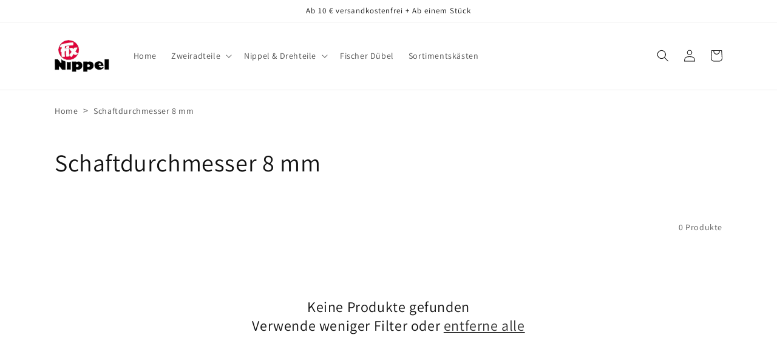

--- FILE ---
content_type: text/html; charset=utf-8
request_url: https://fix-nippel.de/collections/schaftdurchmesser-8-mm
body_size: 37350
content:
<!doctype html>
<html class="no-js" lang="de">
  <head>

<!-- Thunder PageSpeed --->
<!-- Thunder Critical CSS --->

<!-- End Thunder Critical CSS --->
<!-- Thunder JS Deferral --->
<script>
const e={t:[/paypalobjects/i,/klaviyo/i,/wistia/i],i:[]},t=(t,c)=>t&&(!e.t||e.t.some((e=>e.test(t))))&&(!e.i||e.i.every((e=>!e.test(t)))),c=document.createElement,r={src:Object.getOwnPropertyDescriptor(HTMLScriptElement.prototype,"src"),type:Object.getOwnPropertyDescriptor(HTMLScriptElement.prototype,"type"),defer:Object.getOwnPropertyDescriptor(HTMLScriptElement.prototype,"defer")};document.createElement=function(...e){if("script"!==e[0].toLowerCase())return c.bind(document)(...e);const i=c.bind(document)(...e);try{Object.defineProperties(i,{src:{...r.src,set(e){t(e,i.type)&&r.defer.set.call(this,"defer"),r.src.set.call(this,e)}},type:{...r.type,get(){const e=r.type.get.call(this);return t(i.src,0)&&r.defer.set.call(this,"defer"),e},set(e){r.type.set.call(this,e),t(i.src,i.type)&&r.defer.set.call(this,"defer")}}}),i.setAttribute=function(e,t){"type"===e||"src"===e?i[e]=t:HTMLScriptElement.prototype.setAttribute.call(i,e,t)}}catch(e){console.warn("Thunder was unable to prevent script execution for script src ",i.src,".\n",'A likely cause would be because you are using a Shopify app or a third-party browser extension that monkey patches the "document.createElement" function.')}return i};
</script>
<!-- End Thunder JS Deferral --->
<!-- End Thunder PageSpeed--->


    <meta charset="utf-8">
    <meta http-equiv="X-UA-Compatible" content="IE=edge">
    <meta name="viewport" content="width=device-width,initial-scale=1">
    <meta name="theme-color" content="">
    <link rel="canonical" href="https://fix-nippel.de/collections/schaftdurchmesser-8-mm">
    <link rel="preconnect" href="https://cdn.shopify.com" crossorigin><link rel="icon" type="image/png" href="//fix-nippel.de/cdn/shop/files/Bildschirmfoto_2024-09-02_um_15.28.01.png?crop=center&height=32&v=1725283696&width=32"><link rel="preconnect" href="https://fonts.shopifycdn.com" crossorigin><title>
      Schaftdurchmesser 8 mm
 &ndash; Fix Nippel</title>

    

    

<meta property="og:site_name" content="Fix Nippel">
<meta property="og:url" content="https://fix-nippel.de/collections/schaftdurchmesser-8-mm">
<meta property="og:title" content="Schaftdurchmesser 8 mm">
<meta property="og:type" content="website">
<meta property="og:description" content="Fix Nippel"><meta property="og:image" content="http://fix-nippel.de/cdn/shop/files/fix_schwarz_logo_161x100-removebg-preview.png?height=628&pad_color=fff&v=1674744422&width=1200">
  <meta property="og:image:secure_url" content="https://fix-nippel.de/cdn/shop/files/fix_schwarz_logo_161x100-removebg-preview.png?height=628&pad_color=fff&v=1674744422&width=1200">
  <meta property="og:image:width" content="1200">
  <meta property="og:image:height" content="628"><meta name="twitter:card" content="summary_large_image">
<meta name="twitter:title" content="Schaftdurchmesser 8 mm">
<meta name="twitter:description" content="Fix Nippel">


    <script src="//fix-nippel.de/cdn/shop/t/3/assets/global.js?v=37274053498849756781727248265" defer="defer"></script>
    <script>window.performance && window.performance.mark && window.performance.mark('shopify.content_for_header.start');</script><meta name="google-site-verification" content="Do88RXwi0YwKRh9sFq_t9At_FEybu2AZSh4y9rujsCc">
<meta id="shopify-digital-wallet" name="shopify-digital-wallet" content="/68387275019/digital_wallets/dialog">
<meta name="shopify-checkout-api-token" content="6dcb96223f507b30ab68b2e0136921f6">
<meta id="in-context-paypal-metadata" data-shop-id="68387275019" data-venmo-supported="false" data-environment="production" data-locale="de_DE" data-paypal-v4="true" data-currency="EUR">
<link rel="alternate" type="application/atom+xml" title="Feed" href="/collections/schaftdurchmesser-8-mm.atom" />
<link rel="alternate" hreflang="x-default" href="https://fix-nippel.de/collections/schaftdurchmesser-8-mm">
<link rel="alternate" hreflang="de" href="https://fix-nippel.de/collections/schaftdurchmesser-8-mm">
<link rel="alternate" hreflang="en-AT" href="https://fix-nippel.com/collections/schaftdurchmesser-8-mm">
<link rel="alternate" hreflang="fr-AT" href="https://fix-nippel.com/fr/collections/schaftdurchmesser-8-mm">
<link rel="alternate" hreflang="es-AT" href="https://fix-nippel.com/es/collections/schaftdurchmesser-8-mm">
<link rel="alternate" hreflang="pl-AT" href="https://fix-nippel.com/pl/collections/schaftdurchmesser-8-mm">
<link rel="alternate" hreflang="it-AT" href="https://fix-nippel.com/it/collections/schaftdurchmesser-8-mm">
<link rel="alternate" hreflang="nl-AT" href="https://fix-nippel.com/nl/collections/schaftdurchmesser-8-mm">
<link rel="alternate" hreflang="sv-AT" href="https://fix-nippel.com/sv/collections/schaftdurchmesser-8-mm">
<link rel="alternate" hreflang="da-AT" href="https://fix-nippel.com/da/collections/schaftdurchmesser-8-mm">
<link rel="alternate" hreflang="en-BE" href="https://fix-nippel.com/collections/schaftdurchmesser-8-mm">
<link rel="alternate" hreflang="fr-BE" href="https://fix-nippel.com/fr/collections/schaftdurchmesser-8-mm">
<link rel="alternate" hreflang="es-BE" href="https://fix-nippel.com/es/collections/schaftdurchmesser-8-mm">
<link rel="alternate" hreflang="pl-BE" href="https://fix-nippel.com/pl/collections/schaftdurchmesser-8-mm">
<link rel="alternate" hreflang="it-BE" href="https://fix-nippel.com/it/collections/schaftdurchmesser-8-mm">
<link rel="alternate" hreflang="nl-BE" href="https://fix-nippel.com/nl/collections/schaftdurchmesser-8-mm">
<link rel="alternate" hreflang="sv-BE" href="https://fix-nippel.com/sv/collections/schaftdurchmesser-8-mm">
<link rel="alternate" hreflang="da-BE" href="https://fix-nippel.com/da/collections/schaftdurchmesser-8-mm">
<link rel="alternate" hreflang="en-BG" href="https://fix-nippel.com/collections/schaftdurchmesser-8-mm">
<link rel="alternate" hreflang="fr-BG" href="https://fix-nippel.com/fr/collections/schaftdurchmesser-8-mm">
<link rel="alternate" hreflang="es-BG" href="https://fix-nippel.com/es/collections/schaftdurchmesser-8-mm">
<link rel="alternate" hreflang="pl-BG" href="https://fix-nippel.com/pl/collections/schaftdurchmesser-8-mm">
<link rel="alternate" hreflang="it-BG" href="https://fix-nippel.com/it/collections/schaftdurchmesser-8-mm">
<link rel="alternate" hreflang="nl-BG" href="https://fix-nippel.com/nl/collections/schaftdurchmesser-8-mm">
<link rel="alternate" hreflang="sv-BG" href="https://fix-nippel.com/sv/collections/schaftdurchmesser-8-mm">
<link rel="alternate" hreflang="da-BG" href="https://fix-nippel.com/da/collections/schaftdurchmesser-8-mm">
<link rel="alternate" hreflang="en-HR" href="https://fix-nippel.com/collections/schaftdurchmesser-8-mm">
<link rel="alternate" hreflang="fr-HR" href="https://fix-nippel.com/fr/collections/schaftdurchmesser-8-mm">
<link rel="alternate" hreflang="es-HR" href="https://fix-nippel.com/es/collections/schaftdurchmesser-8-mm">
<link rel="alternate" hreflang="pl-HR" href="https://fix-nippel.com/pl/collections/schaftdurchmesser-8-mm">
<link rel="alternate" hreflang="it-HR" href="https://fix-nippel.com/it/collections/schaftdurchmesser-8-mm">
<link rel="alternate" hreflang="nl-HR" href="https://fix-nippel.com/nl/collections/schaftdurchmesser-8-mm">
<link rel="alternate" hreflang="sv-HR" href="https://fix-nippel.com/sv/collections/schaftdurchmesser-8-mm">
<link rel="alternate" hreflang="da-HR" href="https://fix-nippel.com/da/collections/schaftdurchmesser-8-mm">
<link rel="alternate" hreflang="en-CY" href="https://fix-nippel.com/collections/schaftdurchmesser-8-mm">
<link rel="alternate" hreflang="fr-CY" href="https://fix-nippel.com/fr/collections/schaftdurchmesser-8-mm">
<link rel="alternate" hreflang="es-CY" href="https://fix-nippel.com/es/collections/schaftdurchmesser-8-mm">
<link rel="alternate" hreflang="pl-CY" href="https://fix-nippel.com/pl/collections/schaftdurchmesser-8-mm">
<link rel="alternate" hreflang="it-CY" href="https://fix-nippel.com/it/collections/schaftdurchmesser-8-mm">
<link rel="alternate" hreflang="nl-CY" href="https://fix-nippel.com/nl/collections/schaftdurchmesser-8-mm">
<link rel="alternate" hreflang="sv-CY" href="https://fix-nippel.com/sv/collections/schaftdurchmesser-8-mm">
<link rel="alternate" hreflang="da-CY" href="https://fix-nippel.com/da/collections/schaftdurchmesser-8-mm">
<link rel="alternate" hreflang="en-CZ" href="https://fix-nippel.com/collections/schaftdurchmesser-8-mm">
<link rel="alternate" hreflang="fr-CZ" href="https://fix-nippel.com/fr/collections/schaftdurchmesser-8-mm">
<link rel="alternate" hreflang="es-CZ" href="https://fix-nippel.com/es/collections/schaftdurchmesser-8-mm">
<link rel="alternate" hreflang="pl-CZ" href="https://fix-nippel.com/pl/collections/schaftdurchmesser-8-mm">
<link rel="alternate" hreflang="it-CZ" href="https://fix-nippel.com/it/collections/schaftdurchmesser-8-mm">
<link rel="alternate" hreflang="nl-CZ" href="https://fix-nippel.com/nl/collections/schaftdurchmesser-8-mm">
<link rel="alternate" hreflang="sv-CZ" href="https://fix-nippel.com/sv/collections/schaftdurchmesser-8-mm">
<link rel="alternate" hreflang="da-CZ" href="https://fix-nippel.com/da/collections/schaftdurchmesser-8-mm">
<link rel="alternate" hreflang="en-DK" href="https://fix-nippel.com/collections/schaftdurchmesser-8-mm">
<link rel="alternate" hreflang="fr-DK" href="https://fix-nippel.com/fr/collections/schaftdurchmesser-8-mm">
<link rel="alternate" hreflang="es-DK" href="https://fix-nippel.com/es/collections/schaftdurchmesser-8-mm">
<link rel="alternate" hreflang="pl-DK" href="https://fix-nippel.com/pl/collections/schaftdurchmesser-8-mm">
<link rel="alternate" hreflang="it-DK" href="https://fix-nippel.com/it/collections/schaftdurchmesser-8-mm">
<link rel="alternate" hreflang="nl-DK" href="https://fix-nippel.com/nl/collections/schaftdurchmesser-8-mm">
<link rel="alternate" hreflang="sv-DK" href="https://fix-nippel.com/sv/collections/schaftdurchmesser-8-mm">
<link rel="alternate" hreflang="da-DK" href="https://fix-nippel.com/da/collections/schaftdurchmesser-8-mm">
<link rel="alternate" hreflang="en-EE" href="https://fix-nippel.com/collections/schaftdurchmesser-8-mm">
<link rel="alternate" hreflang="fr-EE" href="https://fix-nippel.com/fr/collections/schaftdurchmesser-8-mm">
<link rel="alternate" hreflang="es-EE" href="https://fix-nippel.com/es/collections/schaftdurchmesser-8-mm">
<link rel="alternate" hreflang="pl-EE" href="https://fix-nippel.com/pl/collections/schaftdurchmesser-8-mm">
<link rel="alternate" hreflang="it-EE" href="https://fix-nippel.com/it/collections/schaftdurchmesser-8-mm">
<link rel="alternate" hreflang="nl-EE" href="https://fix-nippel.com/nl/collections/schaftdurchmesser-8-mm">
<link rel="alternate" hreflang="sv-EE" href="https://fix-nippel.com/sv/collections/schaftdurchmesser-8-mm">
<link rel="alternate" hreflang="da-EE" href="https://fix-nippel.com/da/collections/schaftdurchmesser-8-mm">
<link rel="alternate" hreflang="en-FI" href="https://fix-nippel.com/collections/schaftdurchmesser-8-mm">
<link rel="alternate" hreflang="fr-FI" href="https://fix-nippel.com/fr/collections/schaftdurchmesser-8-mm">
<link rel="alternate" hreflang="es-FI" href="https://fix-nippel.com/es/collections/schaftdurchmesser-8-mm">
<link rel="alternate" hreflang="pl-FI" href="https://fix-nippel.com/pl/collections/schaftdurchmesser-8-mm">
<link rel="alternate" hreflang="it-FI" href="https://fix-nippel.com/it/collections/schaftdurchmesser-8-mm">
<link rel="alternate" hreflang="nl-FI" href="https://fix-nippel.com/nl/collections/schaftdurchmesser-8-mm">
<link rel="alternate" hreflang="sv-FI" href="https://fix-nippel.com/sv/collections/schaftdurchmesser-8-mm">
<link rel="alternate" hreflang="da-FI" href="https://fix-nippel.com/da/collections/schaftdurchmesser-8-mm">
<link rel="alternate" hreflang="en-FR" href="https://fix-nippel.com/collections/schaftdurchmesser-8-mm">
<link rel="alternate" hreflang="fr-FR" href="https://fix-nippel.com/fr/collections/schaftdurchmesser-8-mm">
<link rel="alternate" hreflang="es-FR" href="https://fix-nippel.com/es/collections/schaftdurchmesser-8-mm">
<link rel="alternate" hreflang="pl-FR" href="https://fix-nippel.com/pl/collections/schaftdurchmesser-8-mm">
<link rel="alternate" hreflang="it-FR" href="https://fix-nippel.com/it/collections/schaftdurchmesser-8-mm">
<link rel="alternate" hreflang="nl-FR" href="https://fix-nippel.com/nl/collections/schaftdurchmesser-8-mm">
<link rel="alternate" hreflang="sv-FR" href="https://fix-nippel.com/sv/collections/schaftdurchmesser-8-mm">
<link rel="alternate" hreflang="da-FR" href="https://fix-nippel.com/da/collections/schaftdurchmesser-8-mm">
<link rel="alternate" hreflang="en-GR" href="https://fix-nippel.com/collections/schaftdurchmesser-8-mm">
<link rel="alternate" hreflang="fr-GR" href="https://fix-nippel.com/fr/collections/schaftdurchmesser-8-mm">
<link rel="alternate" hreflang="es-GR" href="https://fix-nippel.com/es/collections/schaftdurchmesser-8-mm">
<link rel="alternate" hreflang="pl-GR" href="https://fix-nippel.com/pl/collections/schaftdurchmesser-8-mm">
<link rel="alternate" hreflang="it-GR" href="https://fix-nippel.com/it/collections/schaftdurchmesser-8-mm">
<link rel="alternate" hreflang="nl-GR" href="https://fix-nippel.com/nl/collections/schaftdurchmesser-8-mm">
<link rel="alternate" hreflang="sv-GR" href="https://fix-nippel.com/sv/collections/schaftdurchmesser-8-mm">
<link rel="alternate" hreflang="da-GR" href="https://fix-nippel.com/da/collections/schaftdurchmesser-8-mm">
<link rel="alternate" hreflang="en-HU" href="https://fix-nippel.com/collections/schaftdurchmesser-8-mm">
<link rel="alternate" hreflang="fr-HU" href="https://fix-nippel.com/fr/collections/schaftdurchmesser-8-mm">
<link rel="alternate" hreflang="es-HU" href="https://fix-nippel.com/es/collections/schaftdurchmesser-8-mm">
<link rel="alternate" hreflang="pl-HU" href="https://fix-nippel.com/pl/collections/schaftdurchmesser-8-mm">
<link rel="alternate" hreflang="it-HU" href="https://fix-nippel.com/it/collections/schaftdurchmesser-8-mm">
<link rel="alternate" hreflang="nl-HU" href="https://fix-nippel.com/nl/collections/schaftdurchmesser-8-mm">
<link rel="alternate" hreflang="sv-HU" href="https://fix-nippel.com/sv/collections/schaftdurchmesser-8-mm">
<link rel="alternate" hreflang="da-HU" href="https://fix-nippel.com/da/collections/schaftdurchmesser-8-mm">
<link rel="alternate" hreflang="en-IE" href="https://fix-nippel.com/collections/schaftdurchmesser-8-mm">
<link rel="alternate" hreflang="fr-IE" href="https://fix-nippel.com/fr/collections/schaftdurchmesser-8-mm">
<link rel="alternate" hreflang="es-IE" href="https://fix-nippel.com/es/collections/schaftdurchmesser-8-mm">
<link rel="alternate" hreflang="pl-IE" href="https://fix-nippel.com/pl/collections/schaftdurchmesser-8-mm">
<link rel="alternate" hreflang="it-IE" href="https://fix-nippel.com/it/collections/schaftdurchmesser-8-mm">
<link rel="alternate" hreflang="nl-IE" href="https://fix-nippel.com/nl/collections/schaftdurchmesser-8-mm">
<link rel="alternate" hreflang="sv-IE" href="https://fix-nippel.com/sv/collections/schaftdurchmesser-8-mm">
<link rel="alternate" hreflang="da-IE" href="https://fix-nippel.com/da/collections/schaftdurchmesser-8-mm">
<link rel="alternate" hreflang="en-IT" href="https://fix-nippel.com/collections/schaftdurchmesser-8-mm">
<link rel="alternate" hreflang="fr-IT" href="https://fix-nippel.com/fr/collections/schaftdurchmesser-8-mm">
<link rel="alternate" hreflang="es-IT" href="https://fix-nippel.com/es/collections/schaftdurchmesser-8-mm">
<link rel="alternate" hreflang="pl-IT" href="https://fix-nippel.com/pl/collections/schaftdurchmesser-8-mm">
<link rel="alternate" hreflang="it-IT" href="https://fix-nippel.com/it/collections/schaftdurchmesser-8-mm">
<link rel="alternate" hreflang="nl-IT" href="https://fix-nippel.com/nl/collections/schaftdurchmesser-8-mm">
<link rel="alternate" hreflang="sv-IT" href="https://fix-nippel.com/sv/collections/schaftdurchmesser-8-mm">
<link rel="alternate" hreflang="da-IT" href="https://fix-nippel.com/da/collections/schaftdurchmesser-8-mm">
<link rel="alternate" hreflang="en-LV" href="https://fix-nippel.com/collections/schaftdurchmesser-8-mm">
<link rel="alternate" hreflang="fr-LV" href="https://fix-nippel.com/fr/collections/schaftdurchmesser-8-mm">
<link rel="alternate" hreflang="es-LV" href="https://fix-nippel.com/es/collections/schaftdurchmesser-8-mm">
<link rel="alternate" hreflang="pl-LV" href="https://fix-nippel.com/pl/collections/schaftdurchmesser-8-mm">
<link rel="alternate" hreflang="it-LV" href="https://fix-nippel.com/it/collections/schaftdurchmesser-8-mm">
<link rel="alternate" hreflang="nl-LV" href="https://fix-nippel.com/nl/collections/schaftdurchmesser-8-mm">
<link rel="alternate" hreflang="sv-LV" href="https://fix-nippel.com/sv/collections/schaftdurchmesser-8-mm">
<link rel="alternate" hreflang="da-LV" href="https://fix-nippel.com/da/collections/schaftdurchmesser-8-mm">
<link rel="alternate" hreflang="en-LT" href="https://fix-nippel.com/collections/schaftdurchmesser-8-mm">
<link rel="alternate" hreflang="fr-LT" href="https://fix-nippel.com/fr/collections/schaftdurchmesser-8-mm">
<link rel="alternate" hreflang="es-LT" href="https://fix-nippel.com/es/collections/schaftdurchmesser-8-mm">
<link rel="alternate" hreflang="pl-LT" href="https://fix-nippel.com/pl/collections/schaftdurchmesser-8-mm">
<link rel="alternate" hreflang="it-LT" href="https://fix-nippel.com/it/collections/schaftdurchmesser-8-mm">
<link rel="alternate" hreflang="nl-LT" href="https://fix-nippel.com/nl/collections/schaftdurchmesser-8-mm">
<link rel="alternate" hreflang="sv-LT" href="https://fix-nippel.com/sv/collections/schaftdurchmesser-8-mm">
<link rel="alternate" hreflang="da-LT" href="https://fix-nippel.com/da/collections/schaftdurchmesser-8-mm">
<link rel="alternate" hreflang="en-LU" href="https://fix-nippel.com/collections/schaftdurchmesser-8-mm">
<link rel="alternate" hreflang="fr-LU" href="https://fix-nippel.com/fr/collections/schaftdurchmesser-8-mm">
<link rel="alternate" hreflang="es-LU" href="https://fix-nippel.com/es/collections/schaftdurchmesser-8-mm">
<link rel="alternate" hreflang="pl-LU" href="https://fix-nippel.com/pl/collections/schaftdurchmesser-8-mm">
<link rel="alternate" hreflang="it-LU" href="https://fix-nippel.com/it/collections/schaftdurchmesser-8-mm">
<link rel="alternate" hreflang="nl-LU" href="https://fix-nippel.com/nl/collections/schaftdurchmesser-8-mm">
<link rel="alternate" hreflang="sv-LU" href="https://fix-nippel.com/sv/collections/schaftdurchmesser-8-mm">
<link rel="alternate" hreflang="da-LU" href="https://fix-nippel.com/da/collections/schaftdurchmesser-8-mm">
<link rel="alternate" hreflang="en-MT" href="https://fix-nippel.com/collections/schaftdurchmesser-8-mm">
<link rel="alternate" hreflang="fr-MT" href="https://fix-nippel.com/fr/collections/schaftdurchmesser-8-mm">
<link rel="alternate" hreflang="es-MT" href="https://fix-nippel.com/es/collections/schaftdurchmesser-8-mm">
<link rel="alternate" hreflang="pl-MT" href="https://fix-nippel.com/pl/collections/schaftdurchmesser-8-mm">
<link rel="alternate" hreflang="it-MT" href="https://fix-nippel.com/it/collections/schaftdurchmesser-8-mm">
<link rel="alternate" hreflang="nl-MT" href="https://fix-nippel.com/nl/collections/schaftdurchmesser-8-mm">
<link rel="alternate" hreflang="sv-MT" href="https://fix-nippel.com/sv/collections/schaftdurchmesser-8-mm">
<link rel="alternate" hreflang="da-MT" href="https://fix-nippel.com/da/collections/schaftdurchmesser-8-mm">
<link rel="alternate" hreflang="en-NL" href="https://fix-nippel.com/collections/schaftdurchmesser-8-mm">
<link rel="alternate" hreflang="fr-NL" href="https://fix-nippel.com/fr/collections/schaftdurchmesser-8-mm">
<link rel="alternate" hreflang="es-NL" href="https://fix-nippel.com/es/collections/schaftdurchmesser-8-mm">
<link rel="alternate" hreflang="pl-NL" href="https://fix-nippel.com/pl/collections/schaftdurchmesser-8-mm">
<link rel="alternate" hreflang="it-NL" href="https://fix-nippel.com/it/collections/schaftdurchmesser-8-mm">
<link rel="alternate" hreflang="nl-NL" href="https://fix-nippel.com/nl/collections/schaftdurchmesser-8-mm">
<link rel="alternate" hreflang="sv-NL" href="https://fix-nippel.com/sv/collections/schaftdurchmesser-8-mm">
<link rel="alternate" hreflang="da-NL" href="https://fix-nippel.com/da/collections/schaftdurchmesser-8-mm">
<link rel="alternate" hreflang="en-PL" href="https://fix-nippel.com/collections/schaftdurchmesser-8-mm">
<link rel="alternate" hreflang="fr-PL" href="https://fix-nippel.com/fr/collections/schaftdurchmesser-8-mm">
<link rel="alternate" hreflang="es-PL" href="https://fix-nippel.com/es/collections/schaftdurchmesser-8-mm">
<link rel="alternate" hreflang="pl-PL" href="https://fix-nippel.com/pl/collections/schaftdurchmesser-8-mm">
<link rel="alternate" hreflang="it-PL" href="https://fix-nippel.com/it/collections/schaftdurchmesser-8-mm">
<link rel="alternate" hreflang="nl-PL" href="https://fix-nippel.com/nl/collections/schaftdurchmesser-8-mm">
<link rel="alternate" hreflang="sv-PL" href="https://fix-nippel.com/sv/collections/schaftdurchmesser-8-mm">
<link rel="alternate" hreflang="da-PL" href="https://fix-nippel.com/da/collections/schaftdurchmesser-8-mm">
<link rel="alternate" hreflang="en-PT" href="https://fix-nippel.com/collections/schaftdurchmesser-8-mm">
<link rel="alternate" hreflang="fr-PT" href="https://fix-nippel.com/fr/collections/schaftdurchmesser-8-mm">
<link rel="alternate" hreflang="es-PT" href="https://fix-nippel.com/es/collections/schaftdurchmesser-8-mm">
<link rel="alternate" hreflang="pl-PT" href="https://fix-nippel.com/pl/collections/schaftdurchmesser-8-mm">
<link rel="alternate" hreflang="it-PT" href="https://fix-nippel.com/it/collections/schaftdurchmesser-8-mm">
<link rel="alternate" hreflang="nl-PT" href="https://fix-nippel.com/nl/collections/schaftdurchmesser-8-mm">
<link rel="alternate" hreflang="sv-PT" href="https://fix-nippel.com/sv/collections/schaftdurchmesser-8-mm">
<link rel="alternate" hreflang="da-PT" href="https://fix-nippel.com/da/collections/schaftdurchmesser-8-mm">
<link rel="alternate" hreflang="en-RO" href="https://fix-nippel.com/collections/schaftdurchmesser-8-mm">
<link rel="alternate" hreflang="fr-RO" href="https://fix-nippel.com/fr/collections/schaftdurchmesser-8-mm">
<link rel="alternate" hreflang="es-RO" href="https://fix-nippel.com/es/collections/schaftdurchmesser-8-mm">
<link rel="alternate" hreflang="pl-RO" href="https://fix-nippel.com/pl/collections/schaftdurchmesser-8-mm">
<link rel="alternate" hreflang="it-RO" href="https://fix-nippel.com/it/collections/schaftdurchmesser-8-mm">
<link rel="alternate" hreflang="nl-RO" href="https://fix-nippel.com/nl/collections/schaftdurchmesser-8-mm">
<link rel="alternate" hreflang="sv-RO" href="https://fix-nippel.com/sv/collections/schaftdurchmesser-8-mm">
<link rel="alternate" hreflang="da-RO" href="https://fix-nippel.com/da/collections/schaftdurchmesser-8-mm">
<link rel="alternate" hreflang="en-SK" href="https://fix-nippel.com/collections/schaftdurchmesser-8-mm">
<link rel="alternate" hreflang="fr-SK" href="https://fix-nippel.com/fr/collections/schaftdurchmesser-8-mm">
<link rel="alternate" hreflang="es-SK" href="https://fix-nippel.com/es/collections/schaftdurchmesser-8-mm">
<link rel="alternate" hreflang="pl-SK" href="https://fix-nippel.com/pl/collections/schaftdurchmesser-8-mm">
<link rel="alternate" hreflang="it-SK" href="https://fix-nippel.com/it/collections/schaftdurchmesser-8-mm">
<link rel="alternate" hreflang="nl-SK" href="https://fix-nippel.com/nl/collections/schaftdurchmesser-8-mm">
<link rel="alternate" hreflang="sv-SK" href="https://fix-nippel.com/sv/collections/schaftdurchmesser-8-mm">
<link rel="alternate" hreflang="da-SK" href="https://fix-nippel.com/da/collections/schaftdurchmesser-8-mm">
<link rel="alternate" hreflang="en-SI" href="https://fix-nippel.com/collections/schaftdurchmesser-8-mm">
<link rel="alternate" hreflang="fr-SI" href="https://fix-nippel.com/fr/collections/schaftdurchmesser-8-mm">
<link rel="alternate" hreflang="es-SI" href="https://fix-nippel.com/es/collections/schaftdurchmesser-8-mm">
<link rel="alternate" hreflang="pl-SI" href="https://fix-nippel.com/pl/collections/schaftdurchmesser-8-mm">
<link rel="alternate" hreflang="it-SI" href="https://fix-nippel.com/it/collections/schaftdurchmesser-8-mm">
<link rel="alternate" hreflang="nl-SI" href="https://fix-nippel.com/nl/collections/schaftdurchmesser-8-mm">
<link rel="alternate" hreflang="sv-SI" href="https://fix-nippel.com/sv/collections/schaftdurchmesser-8-mm">
<link rel="alternate" hreflang="da-SI" href="https://fix-nippel.com/da/collections/schaftdurchmesser-8-mm">
<link rel="alternate" hreflang="en-ES" href="https://fix-nippel.com/collections/schaftdurchmesser-8-mm">
<link rel="alternate" hreflang="fr-ES" href="https://fix-nippel.com/fr/collections/schaftdurchmesser-8-mm">
<link rel="alternate" hreflang="es-ES" href="https://fix-nippel.com/es/collections/schaftdurchmesser-8-mm">
<link rel="alternate" hreflang="pl-ES" href="https://fix-nippel.com/pl/collections/schaftdurchmesser-8-mm">
<link rel="alternate" hreflang="it-ES" href="https://fix-nippel.com/it/collections/schaftdurchmesser-8-mm">
<link rel="alternate" hreflang="nl-ES" href="https://fix-nippel.com/nl/collections/schaftdurchmesser-8-mm">
<link rel="alternate" hreflang="sv-ES" href="https://fix-nippel.com/sv/collections/schaftdurchmesser-8-mm">
<link rel="alternate" hreflang="da-ES" href="https://fix-nippel.com/da/collections/schaftdurchmesser-8-mm">
<link rel="alternate" hreflang="en-SE" href="https://fix-nippel.com/collections/schaftdurchmesser-8-mm">
<link rel="alternate" hreflang="fr-SE" href="https://fix-nippel.com/fr/collections/schaftdurchmesser-8-mm">
<link rel="alternate" hreflang="es-SE" href="https://fix-nippel.com/es/collections/schaftdurchmesser-8-mm">
<link rel="alternate" hreflang="pl-SE" href="https://fix-nippel.com/pl/collections/schaftdurchmesser-8-mm">
<link rel="alternate" hreflang="it-SE" href="https://fix-nippel.com/it/collections/schaftdurchmesser-8-mm">
<link rel="alternate" hreflang="nl-SE" href="https://fix-nippel.com/nl/collections/schaftdurchmesser-8-mm">
<link rel="alternate" hreflang="sv-SE" href="https://fix-nippel.com/sv/collections/schaftdurchmesser-8-mm">
<link rel="alternate" hreflang="da-SE" href="https://fix-nippel.com/da/collections/schaftdurchmesser-8-mm">
<link rel="alternate" type="application/json+oembed" href="https://fix-nippel.de/collections/schaftdurchmesser-8-mm.oembed">
<script async="async" src="/checkouts/internal/preloads.js?locale=de-DE"></script>
<script id="apple-pay-shop-capabilities" type="application/json">{"shopId":68387275019,"countryCode":"DE","currencyCode":"EUR","merchantCapabilities":["supports3DS"],"merchantId":"gid:\/\/shopify\/Shop\/68387275019","merchantName":"Fix Nippel","requiredBillingContactFields":["postalAddress","email"],"requiredShippingContactFields":["postalAddress","email"],"shippingType":"shipping","supportedNetworks":["visa","maestro","masterCard","amex"],"total":{"type":"pending","label":"Fix Nippel","amount":"1.00"},"shopifyPaymentsEnabled":true,"supportsSubscriptions":true}</script>
<script id="shopify-features" type="application/json">{"accessToken":"6dcb96223f507b30ab68b2e0136921f6","betas":["rich-media-storefront-analytics"],"domain":"fix-nippel.de","predictiveSearch":true,"shopId":68387275019,"locale":"de"}</script>
<script>var Shopify = Shopify || {};
Shopify.shop = "fsos-4122.myshopify.com";
Shopify.locale = "de";
Shopify.currency = {"active":"EUR","rate":"1.0"};
Shopify.country = "DE";
Shopify.theme = {"name":"Thunder Optimized Dawn","id":155074887947,"schema_name":"Dawn","schema_version":"7.0.1","theme_store_id":null,"role":"main"};
Shopify.theme.handle = "null";
Shopify.theme.style = {"id":null,"handle":null};
Shopify.cdnHost = "fix-nippel.de/cdn";
Shopify.routes = Shopify.routes || {};
Shopify.routes.root = "/";</script>
<script type="module">!function(o){(o.Shopify=o.Shopify||{}).modules=!0}(window);</script>
<script>!function(o){function n(){var o=[];function n(){o.push(Array.prototype.slice.apply(arguments))}return n.q=o,n}var t=o.Shopify=o.Shopify||{};t.loadFeatures=n(),t.autoloadFeatures=n()}(window);</script>
<script id="shop-js-analytics" type="application/json">{"pageType":"collection"}</script>
<script defer="defer" async type="module" src="//fix-nippel.de/cdn/shopifycloud/shop-js/modules/v2/client.init-shop-cart-sync_e98Ab_XN.de.esm.js"></script>
<script defer="defer" async type="module" src="//fix-nippel.de/cdn/shopifycloud/shop-js/modules/v2/chunk.common_Pcw9EP95.esm.js"></script>
<script defer="defer" async type="module" src="//fix-nippel.de/cdn/shopifycloud/shop-js/modules/v2/chunk.modal_CzmY4ZhL.esm.js"></script>
<script type="module">
  await import("//fix-nippel.de/cdn/shopifycloud/shop-js/modules/v2/client.init-shop-cart-sync_e98Ab_XN.de.esm.js");
await import("//fix-nippel.de/cdn/shopifycloud/shop-js/modules/v2/chunk.common_Pcw9EP95.esm.js");
await import("//fix-nippel.de/cdn/shopifycloud/shop-js/modules/v2/chunk.modal_CzmY4ZhL.esm.js");

  window.Shopify.SignInWithShop?.initShopCartSync?.({"fedCMEnabled":true,"windoidEnabled":true});

</script>
<script>(function() {
  var isLoaded = false;
  function asyncLoad() {
    if (isLoaded) return;
    isLoaded = true;
    var urls = ["https:\/\/admin.revenuehunt.com\/embed.js?shop=fsos-4122.myshopify.com"];
    for (var i = 0; i < urls.length; i++) {
      var s = document.createElement('script');
      s.type = 'text/javascript';
      s.async = true;
      s.src = urls[i];
      var x = document.getElementsByTagName('script')[0];
      x.parentNode.insertBefore(s, x);
    }
  };
  if(window.attachEvent) {
    window.attachEvent('onload', asyncLoad);
  } else {
    window.addEventListener('load', asyncLoad, false);
  }
})();</script>
<script id="__st">var __st={"a":68387275019,"offset":3600,"reqid":"f5435bba-a2d1-4d74-885a-dafdc817e7c6-1769279691","pageurl":"fix-nippel.de\/collections\/schaftdurchmesser-8-mm","u":"32b8cc423b94","p":"collection","rtyp":"collection","rid":495711846667};</script>
<script>window.ShopifyPaypalV4VisibilityTracking = true;</script>
<script id="captcha-bootstrap">!function(){'use strict';const t='contact',e='account',n='new_comment',o=[[t,t],['blogs',n],['comments',n],[t,'customer']],c=[[e,'customer_login'],[e,'guest_login'],[e,'recover_customer_password'],[e,'create_customer']],r=t=>t.map((([t,e])=>`form[action*='/${t}']:not([data-nocaptcha='true']) input[name='form_type'][value='${e}']`)).join(','),a=t=>()=>t?[...document.querySelectorAll(t)].map((t=>t.form)):[];function s(){const t=[...o],e=r(t);return a(e)}const i='password',u='form_key',d=['recaptcha-v3-token','g-recaptcha-response','h-captcha-response',i],f=()=>{try{return window.sessionStorage}catch{return}},m='__shopify_v',_=t=>t.elements[u];function p(t,e,n=!1){try{const o=window.sessionStorage,c=JSON.parse(o.getItem(e)),{data:r}=function(t){const{data:e,action:n}=t;return t[m]||n?{data:e,action:n}:{data:t,action:n}}(c);for(const[e,n]of Object.entries(r))t.elements[e]&&(t.elements[e].value=n);n&&o.removeItem(e)}catch(o){console.error('form repopulation failed',{error:o})}}const l='form_type',E='cptcha';function T(t){t.dataset[E]=!0}const w=window,h=w.document,L='Shopify',v='ce_forms',y='captcha';let A=!1;((t,e)=>{const n=(g='f06e6c50-85a8-45c8-87d0-21a2b65856fe',I='https://cdn.shopify.com/shopifycloud/storefront-forms-hcaptcha/ce_storefront_forms_captcha_hcaptcha.v1.5.2.iife.js',D={infoText:'Durch hCaptcha geschützt',privacyText:'Datenschutz',termsText:'Allgemeine Geschäftsbedingungen'},(t,e,n)=>{const o=w[L][v],c=o.bindForm;if(c)return c(t,g,e,D).then(n);var r;o.q.push([[t,g,e,D],n]),r=I,A||(h.body.append(Object.assign(h.createElement('script'),{id:'captcha-provider',async:!0,src:r})),A=!0)});var g,I,D;w[L]=w[L]||{},w[L][v]=w[L][v]||{},w[L][v].q=[],w[L][y]=w[L][y]||{},w[L][y].protect=function(t,e){n(t,void 0,e),T(t)},Object.freeze(w[L][y]),function(t,e,n,w,h,L){const[v,y,A,g]=function(t,e,n){const i=e?o:[],u=t?c:[],d=[...i,...u],f=r(d),m=r(i),_=r(d.filter((([t,e])=>n.includes(e))));return[a(f),a(m),a(_),s()]}(w,h,L),I=t=>{const e=t.target;return e instanceof HTMLFormElement?e:e&&e.form},D=t=>v().includes(t);t.addEventListener('submit',(t=>{const e=I(t);if(!e)return;const n=D(e)&&!e.dataset.hcaptchaBound&&!e.dataset.recaptchaBound,o=_(e),c=g().includes(e)&&(!o||!o.value);(n||c)&&t.preventDefault(),c&&!n&&(function(t){try{if(!f())return;!function(t){const e=f();if(!e)return;const n=_(t);if(!n)return;const o=n.value;o&&e.removeItem(o)}(t);const e=Array.from(Array(32),(()=>Math.random().toString(36)[2])).join('');!function(t,e){_(t)||t.append(Object.assign(document.createElement('input'),{type:'hidden',name:u})),t.elements[u].value=e}(t,e),function(t,e){const n=f();if(!n)return;const o=[...t.querySelectorAll(`input[type='${i}']`)].map((({name:t})=>t)),c=[...d,...o],r={};for(const[a,s]of new FormData(t).entries())c.includes(a)||(r[a]=s);n.setItem(e,JSON.stringify({[m]:1,action:t.action,data:r}))}(t,e)}catch(e){console.error('failed to persist form',e)}}(e),e.submit())}));const S=(t,e)=>{t&&!t.dataset[E]&&(n(t,e.some((e=>e===t))),T(t))};for(const o of['focusin','change'])t.addEventListener(o,(t=>{const e=I(t);D(e)&&S(e,y())}));const B=e.get('form_key'),M=e.get(l),P=B&&M;t.addEventListener('DOMContentLoaded',(()=>{const t=y();if(P)for(const e of t)e.elements[l].value===M&&p(e,B);[...new Set([...A(),...v().filter((t=>'true'===t.dataset.shopifyCaptcha))])].forEach((e=>S(e,t)))}))}(h,new URLSearchParams(w.location.search),n,t,e,['guest_login'])})(!0,!0)}();</script>
<script integrity="sha256-4kQ18oKyAcykRKYeNunJcIwy7WH5gtpwJnB7kiuLZ1E=" data-source-attribution="shopify.loadfeatures" defer="defer" src="//fix-nippel.de/cdn/shopifycloud/storefront/assets/storefront/load_feature-a0a9edcb.js" crossorigin="anonymous"></script>
<script data-source-attribution="shopify.dynamic_checkout.dynamic.init">var Shopify=Shopify||{};Shopify.PaymentButton=Shopify.PaymentButton||{isStorefrontPortableWallets:!0,init:function(){window.Shopify.PaymentButton.init=function(){};var t=document.createElement("script");t.src="https://fix-nippel.de/cdn/shopifycloud/portable-wallets/latest/portable-wallets.de.js",t.type="module",document.head.appendChild(t)}};
</script>
<script data-source-attribution="shopify.dynamic_checkout.buyer_consent">
  function portableWalletsHideBuyerConsent(e){var t=document.getElementById("shopify-buyer-consent"),n=document.getElementById("shopify-subscription-policy-button");t&&n&&(t.classList.add("hidden"),t.setAttribute("aria-hidden","true"),n.removeEventListener("click",e))}function portableWalletsShowBuyerConsent(e){var t=document.getElementById("shopify-buyer-consent"),n=document.getElementById("shopify-subscription-policy-button");t&&n&&(t.classList.remove("hidden"),t.removeAttribute("aria-hidden"),n.addEventListener("click",e))}window.Shopify?.PaymentButton&&(window.Shopify.PaymentButton.hideBuyerConsent=portableWalletsHideBuyerConsent,window.Shopify.PaymentButton.showBuyerConsent=portableWalletsShowBuyerConsent);
</script>
<script data-source-attribution="shopify.dynamic_checkout.cart.bootstrap">document.addEventListener("DOMContentLoaded",(function(){function t(){return document.querySelector("shopify-accelerated-checkout-cart, shopify-accelerated-checkout")}if(t())Shopify.PaymentButton.init();else{new MutationObserver((function(e,n){t()&&(Shopify.PaymentButton.init(),n.disconnect())})).observe(document.body,{childList:!0,subtree:!0})}}));
</script>
<link id="shopify-accelerated-checkout-styles" rel="stylesheet" media="screen" href="https://fix-nippel.de/cdn/shopifycloud/portable-wallets/latest/accelerated-checkout-backwards-compat.css" crossorigin="anonymous">
<style id="shopify-accelerated-checkout-cart">
        #shopify-buyer-consent {
  margin-top: 1em;
  display: inline-block;
  width: 100%;
}

#shopify-buyer-consent.hidden {
  display: none;
}

#shopify-subscription-policy-button {
  background: none;
  border: none;
  padding: 0;
  text-decoration: underline;
  font-size: inherit;
  cursor: pointer;
}

#shopify-subscription-policy-button::before {
  box-shadow: none;
}

      </style>
<script id="sections-script" data-sections="header,footer" defer="defer" src="//fix-nippel.de/cdn/shop/t/3/compiled_assets/scripts.js?v=1100"></script>
<script>window.performance && window.performance.mark && window.performance.mark('shopify.content_for_header.end');</script>


    <style data-shopify>
      @font-face {
  font-family: Assistant;
  font-weight: 400;
  font-style: normal;
  font-display: swap;
  src: url("//fix-nippel.de/cdn/fonts/assistant/assistant_n4.9120912a469cad1cc292572851508ca49d12e768.woff2") format("woff2"),
       url("//fix-nippel.de/cdn/fonts/assistant/assistant_n4.6e9875ce64e0fefcd3f4446b7ec9036b3ddd2985.woff") format("woff");
}

      @font-face {
  font-family: Assistant;
  font-weight: 700;
  font-style: normal;
  font-display: swap;
  src: url("//fix-nippel.de/cdn/fonts/assistant/assistant_n7.bf44452348ec8b8efa3aa3068825305886b1c83c.woff2") format("woff2"),
       url("//fix-nippel.de/cdn/fonts/assistant/assistant_n7.0c887fee83f6b3bda822f1150b912c72da0f7b64.woff") format("woff");
}

      
      
      @font-face {
  font-family: Assistant;
  font-weight: 400;
  font-style: normal;
  font-display: swap;
  src: url("//fix-nippel.de/cdn/fonts/assistant/assistant_n4.9120912a469cad1cc292572851508ca49d12e768.woff2") format("woff2"),
       url("//fix-nippel.de/cdn/fonts/assistant/assistant_n4.6e9875ce64e0fefcd3f4446b7ec9036b3ddd2985.woff") format("woff");
}


      :root {
        --font-body-family: Assistant, sans-serif;
        --font-body-style: normal;
        --font-body-weight: 400;
        --font-body-weight-bold: 700;

        --font-heading-family: Assistant, sans-serif;
        --font-heading-style: normal;
        --font-heading-weight: 400;

        --font-body-scale: 1.0;
        --font-heading-scale: 1.0;

        --color-base-text: 18, 18, 18;
        --color-shadow: 18, 18, 18;
        --color-base-background-1: 255, 255, 255;
        --color-base-background-2: 243, 243, 243;
        --color-base-solid-button-labels: 255, 255, 255;
        --color-base-outline-button-labels: 18, 18, 18;
        --color-base-accent-1: 18, 18, 18;
        --color-base-accent-2: 51, 79, 180;
        --payment-terms-background-color: #ffffff;

        --gradient-base-background-1: #ffffff;
        --gradient-base-background-2: #f3f3f3;
        --gradient-base-accent-1: #121212;
        --gradient-base-accent-2: #334fb4;

        --media-padding: px;
        --media-border-opacity: 0.05;
        --media-border-width: 1px;
        --media-radius: 0px;
        --media-shadow-opacity: 0.0;
        --media-shadow-horizontal-offset: 0px;
        --media-shadow-vertical-offset: 4px;
        --media-shadow-blur-radius: 5px;
        --media-shadow-visible: 0;

        --page-width: 120rem;
        --page-width-margin: 0rem;

        --product-card-image-padding: 0.0rem;
        --product-card-corner-radius: 0.0rem;
        --product-card-text-alignment: left;
        --product-card-border-width: 0.0rem;
        --product-card-border-opacity: 0.1;
        --product-card-shadow-opacity: 0.0;
        --product-card-shadow-visible: 0;
        --product-card-shadow-horizontal-offset: 0.0rem;
        --product-card-shadow-vertical-offset: 0.4rem;
        --product-card-shadow-blur-radius: 0.5rem;

        --collection-card-image-padding: 0.0rem;
        --collection-card-corner-radius: 0.0rem;
        --collection-card-text-alignment: left;
        --collection-card-border-width: 0.0rem;
        --collection-card-border-opacity: 0.1;
        --collection-card-shadow-opacity: 0.0;
        --collection-card-shadow-visible: 0;
        --collection-card-shadow-horizontal-offset: 0.0rem;
        --collection-card-shadow-vertical-offset: 0.4rem;
        --collection-card-shadow-blur-radius: 0.5rem;

        --blog-card-image-padding: 0.0rem;
        --blog-card-corner-radius: 0.0rem;
        --blog-card-text-alignment: left;
        --blog-card-border-width: 0.0rem;
        --blog-card-border-opacity: 0.1;
        --blog-card-shadow-opacity: 0.0;
        --blog-card-shadow-visible: 0;
        --blog-card-shadow-horizontal-offset: 0.0rem;
        --blog-card-shadow-vertical-offset: 0.4rem;
        --blog-card-shadow-blur-radius: 0.5rem;

        --badge-corner-radius: 4.0rem;

        --popup-border-width: 1px;
        --popup-border-opacity: 0.1;
        --popup-corner-radius: 0px;
        --popup-shadow-opacity: 0.0;
        --popup-shadow-horizontal-offset: 0px;
        --popup-shadow-vertical-offset: 4px;
        --popup-shadow-blur-radius: 5px;

        --drawer-border-width: 1px;
        --drawer-border-opacity: 0.1;
        --drawer-shadow-opacity: 0.0;
        --drawer-shadow-horizontal-offset: 0px;
        --drawer-shadow-vertical-offset: 4px;
        --drawer-shadow-blur-radius: 5px;

        --spacing-sections-desktop: 0px;
        --spacing-sections-mobile: 0px;

        --grid-desktop-vertical-spacing: 8px;
        --grid-desktop-horizontal-spacing: 8px;
        --grid-mobile-vertical-spacing: 4px;
        --grid-mobile-horizontal-spacing: 4px;

        --text-boxes-border-opacity: 0.1;
        --text-boxes-border-width: 0px;
        --text-boxes-radius: 0px;
        --text-boxes-shadow-opacity: 0.0;
        --text-boxes-shadow-visible: 0;
        --text-boxes-shadow-horizontal-offset: 0px;
        --text-boxes-shadow-vertical-offset: 4px;
        --text-boxes-shadow-blur-radius: 5px;

        --buttons-radius: 0px;
        --buttons-radius-outset: 0px;
        --buttons-border-width: 1px;
        --buttons-border-opacity: 1.0;
        --buttons-shadow-opacity: 0.0;
        --buttons-shadow-visible: 0;
        --buttons-shadow-horizontal-offset: 0px;
        --buttons-shadow-vertical-offset: 4px;
        --buttons-shadow-blur-radius: 5px;
        --buttons-border-offset: 0px;

        --inputs-radius: 0px;
        --inputs-border-width: 1px;
        --inputs-border-opacity: 0.55;
        --inputs-shadow-opacity: 0.0;
        --inputs-shadow-horizontal-offset: 0px;
        --inputs-margin-offset: 0px;
        --inputs-shadow-vertical-offset: 4px;
        --inputs-shadow-blur-radius: 5px;
        --inputs-radius-outset: 0px;

        --variant-pills-radius: 40px;
        --variant-pills-border-width: 1px;
        --variant-pills-border-opacity: 0.55;
        --variant-pills-shadow-opacity: 0.0;
        --variant-pills-shadow-horizontal-offset: 0px;
        --variant-pills-shadow-vertical-offset: 4px;
        --variant-pills-shadow-blur-radius: 5px;
      }

      *,
      *::before,
      *::after {
        box-sizing: inherit;
      }

      html {
        box-sizing: border-box;
        font-size: calc(var(--font-body-scale) * 62.5%);
        height: 100%;
      }

      body {
        display: grid;
        grid-template-rows: auto auto 1fr auto;
        grid-template-columns: 100%;
        min-height: 100%;
        margin: 0;
        font-size: 1.5rem;
        letter-spacing: 0.06rem;
        line-height: calc(1 + 0.8 / var(--font-body-scale));
        font-family: var(--font-body-family);
        font-style: var(--font-body-style);
        font-weight: var(--font-body-weight);
      }

      @media screen and (min-width: 750px) {
        body {
          font-size: 1.6rem;
        }
      }
    </style>

    <link href="//fix-nippel.de/cdn/shop/t/3/assets/base.css?v=108935670795615302501727248264" rel="stylesheet" type="text/css" media="all" />
<link rel="preload" as="font" href="//fix-nippel.de/cdn/fonts/assistant/assistant_n4.9120912a469cad1cc292572851508ca49d12e768.woff2" type="font/woff2" crossorigin><link rel="preload" as="font" href="//fix-nippel.de/cdn/fonts/assistant/assistant_n4.9120912a469cad1cc292572851508ca49d12e768.woff2" type="font/woff2" crossorigin><link rel="stylesheet" href="//fix-nippel.de/cdn/shop/t/3/assets/component-predictive-search.css?v=22676729573834732221727248264" media="print" onload="this.media='all'"><script>document.documentElement.className = document.documentElement.className.replace('no-js', 'js');
    if (Shopify.designMode) {
      document.documentElement.classList.add('shopify-design-mode');
    }
    </script>
  
        <!-- SlideRule Script Start -->
        <script name="sliderule-tracking" data-ot-ignore>
(function(){
	slideruleData = {
    "version":"v0.0.1",
    "referralExclusion":"/(paypal|visa|MasterCard|clicksafe|arcot\.com|geschuetzteinkaufen|checkout\.shopify\.com|checkout\.rechargeapps\.com|portal\.afterpay\.com|payfort)/",
    "googleSignals":true,
    "anonymizeIp":true,
    "productClicks":true,
    "persistentUserId":true,
    "hideBranding":false,
    "ecommerce":{"currencyCode":"EUR",
    "impressions":[]},
    "pageType":"collection",
	"destinations":{"google_analytics_4":{"measurementIds":["G-1E1NHH3Y89"]}},
    "cookieUpdate":true
	}

	
		slideruleData.themeMode = "live"
	

	
		slideruleData.collection = {
			handle: "schaftdurchmesser-8-mm",
			description: "",
			id: 495711846667,
			title: "Schaftdurchmesser 8 mm",
			products_count: 0,
			all_products_count: 0,
		}
		slideruleData.collection.rawProducts = [
			
		]
	


	
	})();
</script>
<script async type="text/javascript" src=https://files.slideruletools.com/eluredils-g.js></script>
        <!-- SlideRule Script End -->
        <script>window.is_hulkpo_installed=false</script>


<script>(function(w,d,t,r,u){var f,n,i;w[u]=w[u]||[],f=function(){var o={ti:"97066788", tm:"shpfy_ui", enableAutoSpaTracking: true};o.q=w[u],w[u]=new UET(o),w[u].push("pageLoad")},n=d.createElement(t),n.src=r,n.async=1,n.onload=n.onreadystatechange=function(){var s=this.readyState;s&&s!=="loaded"&&s!=="complete"||(f(),n.onload=n.onreadystatechange=null)},i=d.getElementsByTagName(t)[0],i.parentNode.insertBefore(n,i)})(window,document,"script","//bat.bing.com/bat.js","uetq");</script>

  <!-- "snippets/shogun-head.liquid" was not rendered, the associated app was uninstalled -->
<!-- BEGIN app block: shopify://apps/tt-breadcrumbs-seo-schema/blocks/ttSchema/dda6b26d-4f1a-43c6-a94b-6443ed0f750b -->


<!-- BEGIN app snippet: remove-script -->
<script id="tt_remove_script" type="module">
  if(void 0===window.ws_script){window.ws_script=!0;let e=()=>{document.querySelectorAll('[type="application/ld+json"]').forEach((e=>{e.hasAttribute("tt-ninja")||e.remove()}))};e(),setInterval(e,1e3),document.querySelectorAll("[itemscope]").forEach((e=>e.removeAttribute("itemscope")))}else document.getElementById("tt_remove_script").remove();
</script><!-- END app snippet -->


    <!-- BEGIN app snippet: breadcrumb -->


    <script type="application/ld+json" tt-ninja>
        {
            "@context": "https://schema.org",
            "@type": "BreadcrumbList",
            "itemListElement": [{
                "@type": "ListItem",
                "position": 1,
                "name": "Fix Nippel",
                "item": "https://fix-nippel.de"
            },{
                "@type": "ListItem",
                "position": 2,
                "name": "Schaftdurchmesser 8 mm",
                "item": "https://fix-nippel.de/collections/schaftdurchmesser-8-mm"
            }]
        }
    </script>


<!-- END app snippet -->
    <!-- END app block --><!-- BEGIN app block: shopify://apps/t-lab-ai-language-translate/blocks/language_switcher/b5b83690-efd4-434d-8c6a-a5cef4019faf --><!-- BEGIN app snippet: switcher_styling -->

<link href="//cdn.shopify.com/extensions/019bb762-7264-7b99-8d86-32684349d784/content-translation-297/assets/advanced-switcher.css" rel="stylesheet" type="text/css" media="all" />

<style>
  .tl-switcher-container.tl-custom-position {
    border-width: 1px;
    border-style: solid;
    border-color: #000000;
    background-color: #ffffff;
  }

  .tl-custom-position.top-right {
    top: 55px;
    right: 20px;
    bottom: auto;
    left: auto;
  }

  .tl-custom-position.top-left {
    top: 55px;
    right: auto;
    bottom: auto;
    left: 20px;
  }

  .tl-custom-position.bottom-left {
    position: fixed;
    top: auto;
    right: auto;
    bottom: 20px;
    left: 20px;
  }

  .tl-custom-position.bottom-right {
    position: fixed;
    top: auto;
    right: 20px;
    bottom: 20px;
    left: auto;
  }

  .tl-custom-position > div {
    font-size: 14px;
    color: #5c5c5c;
  }

  .tl-custom-position .tl-label {
    color: #5c5c5c;
  }

  .tl-dropdown,
  .tl-overlay,
  .tl-options {
    display: none;
  }

  .tl-dropdown.bottom-right,
  .tl-dropdown.bottom-left {
    bottom: 100%;
    top: auto;
  }

  .tl-dropdown.top-right,
  .tl-dropdown.bottom-right {
    right: 0;
    left: auto;
  }

  .tl-options.bottom-right,
  .tl-options.bottom-left {
    bottom: 100%;
    top: auto;
  }

  .tl-options.top-right,
  .tl-options.bottom-right {
    right: 0;
    left: auto;
  }

  div:not(.tl-inner) > .tl-switcher .tl-select,
  div.tl-selections {
    border-width: 0px;
  }

  

  
</style>
<!-- END app snippet -->

<script type="text/template" id="tl-switcher-template">
  <div class="tl-switcher-container hidden ">
    
        <!-- BEGIN app snippet: language_form --><div class="tl-switcher tl-language"><form method="post" action="/localization" id="localization_form" accept-charset="UTF-8" class="shopify-localization-form" enctype="multipart/form-data"><input type="hidden" name="form_type" value="localization" /><input type="hidden" name="utf8" value="✓" /><input type="hidden" name="_method" value="put" /><input type="hidden" name="return_to" value="/collections/schaftdurchmesser-8-mm" />
    <div class="tl-select">
      
          <img
            class="tl-flag"
            loading="lazy"
            width="20"
            height="18"
            alt="Language switcher country flag for Deutsch"
            src="https://cdn.shopify.com/extensions/019bb762-7264-7b99-8d86-32684349d784/content-translation-297/assets/de.svg"
          >
            <span class="tl-label tl-name">Deutsch</span>
      
    </div>
    <ul class="tl-options " role="list">
      
          <li
            class="tl-option "
            data-value="da"
          >
              <img
                class="tl-flag"
                loading="lazy"
                width="20"
                height="18"
                alt="Language dropdown option country flag for Dansk"
                src="https://cdn.shopify.com/extensions/019bb762-7264-7b99-8d86-32684349d784/content-translation-297/assets/dk.svg"
              >
                <span class="tl-label tl-name" for="Dansk">Dansk</span>
          </li>
          <li
            class="tl-option active"
            data-value="de"
          >
              <img
                class="tl-flag"
                loading="lazy"
                width="20"
                height="18"
                alt="Language dropdown option country flag for Deutsch"
                src="https://cdn.shopify.com/extensions/019bb762-7264-7b99-8d86-32684349d784/content-translation-297/assets/de.svg"
              >
                <span class="tl-label tl-name" for="Deutsch">Deutsch</span>
          </li>
          <li
            class="tl-option "
            data-value="en"
          >
              <img
                class="tl-flag"
                loading="lazy"
                width="20"
                height="18"
                alt="Language dropdown option country flag for English"
                src="https://cdn.shopify.com/extensions/019bb762-7264-7b99-8d86-32684349d784/content-translation-297/assets/gb.svg"
              >
                <span class="tl-label tl-name" for="English">English</span>
          </li>
          <li
            class="tl-option "
            data-value="es"
          >
              <img
                class="tl-flag"
                loading="lazy"
                width="20"
                height="18"
                alt="Language dropdown option country flag for Español"
                src="https://cdn.shopify.com/extensions/019bb762-7264-7b99-8d86-32684349d784/content-translation-297/assets/es.svg"
              >
                <span class="tl-label tl-name" for="Español">Español</span>
          </li>
          <li
            class="tl-option "
            data-value="fr"
          >
              <img
                class="tl-flag"
                loading="lazy"
                width="20"
                height="18"
                alt="Language dropdown option country flag for Français"
                src="https://cdn.shopify.com/extensions/019bb762-7264-7b99-8d86-32684349d784/content-translation-297/assets/fr.svg"
              >
                <span class="tl-label tl-name" for="Français">Français</span>
          </li>
          <li
            class="tl-option "
            data-value="it"
          >
              <img
                class="tl-flag"
                loading="lazy"
                width="20"
                height="18"
                alt="Language dropdown option country flag for Italiano"
                src="https://cdn.shopify.com/extensions/019bb762-7264-7b99-8d86-32684349d784/content-translation-297/assets/it.svg"
              >
                <span class="tl-label tl-name" for="Italiano">Italiano</span>
          </li>
          <li
            class="tl-option "
            data-value="nl"
          >
              <img
                class="tl-flag"
                loading="lazy"
                width="20"
                height="18"
                alt="Language dropdown option country flag for Nederlands"
                src="https://cdn.shopify.com/extensions/019bb762-7264-7b99-8d86-32684349d784/content-translation-297/assets/nl.svg"
              >
                <span class="tl-label tl-name" for="Nederlands">Nederlands</span>
          </li>
          <li
            class="tl-option "
            data-value="pl"
          >
              <img
                class="tl-flag"
                loading="lazy"
                width="20"
                height="18"
                alt="Language dropdown option country flag for Polski"
                src="https://cdn.shopify.com/extensions/019bb762-7264-7b99-8d86-32684349d784/content-translation-297/assets/pl.svg"
              >
                <span class="tl-label tl-name" for="Polski">Polski</span>
          </li>
          <li
            class="tl-option "
            data-value="sv"
          >
              <img
                class="tl-flag"
                loading="lazy"
                width="20"
                height="18"
                alt="Language dropdown option country flag for Svenska"
                src="https://cdn.shopify.com/extensions/019bb762-7264-7b99-8d86-32684349d784/content-translation-297/assets/se.svg"
              >
                <span class="tl-label tl-name" for="Svenska">Svenska</span>
          </li>
      
    </ul>
    <input type="hidden" name="country_code" value="DE">
    <input type="hidden" name="language_code" value="de"></form>
</div>
<!-- END app snippet -->

      
    <!-- BEGIN app snippet: language_form2 --><div class="tl-languages-unwrap" style="display: none;"><form method="post" action="/localization" id="localization_form" accept-charset="UTF-8" class="shopify-localization-form" enctype="multipart/form-data"><input type="hidden" name="form_type" value="localization" /><input type="hidden" name="utf8" value="✓" /><input type="hidden" name="_method" value="put" /><input type="hidden" name="return_to" value="/collections/schaftdurchmesser-8-mm" />
    <ul class="tl-options" role="list">
      
          <li
            class="tl-option "
            data-value="da"
          >
                <span class="tl-label tl-name" for="Dansk">Dansk</span>
          </li>
          <li
            class="tl-option active"
            data-value="de"
          >
                <span class="tl-label tl-name" for="Deutsch">Deutsch</span>
          </li>
          <li
            class="tl-option "
            data-value="en"
          >
                <span class="tl-label tl-name" for="English">English</span>
          </li>
          <li
            class="tl-option "
            data-value="es"
          >
                <span class="tl-label tl-name" for="Español">Español</span>
          </li>
          <li
            class="tl-option "
            data-value="fr"
          >
                <span class="tl-label tl-name" for="Français">Français</span>
          </li>
          <li
            class="tl-option "
            data-value="it"
          >
                <span class="tl-label tl-name" for="Italiano">Italiano</span>
          </li>
          <li
            class="tl-option "
            data-value="nl"
          >
                <span class="tl-label tl-name" for="Nederlands">Nederlands</span>
          </li>
          <li
            class="tl-option "
            data-value="pl"
          >
                <span class="tl-label tl-name" for="Polski">Polski</span>
          </li>
          <li
            class="tl-option "
            data-value="sv"
          >
                <span class="tl-label tl-name" for="Svenska">Svenska</span>
          </li>
      
    </ul>
    <input type="hidden" name="country_code" value="DE">
    <input type="hidden" name="language_code" value="de"></form>
</div>
<!-- END app snippet -->
  </div>
</script>

<!-- BEGIN app snippet: switcher_init_script --><script>
  "use strict";
  (()=>{let s="tlSwitcherReady",l="hidden";function c(i,r,t=0){var e=i.map(function(e){return document.querySelector(e)});if(e.every(function(e){return!!e}))r(e);else{let e=new MutationObserver(function(e,t){var n=i.map(function(e){return document.querySelector(e)});n.every(function(e){return!!e})&&(t.disconnect(),r(n))});e.observe(document.documentElement,{childList:!0,subtree:!0}),0<t&&setTimeout(function(){e.disconnect()},t)}}let a=function(c,a){return function(t){var n=t[0],i=t[1];if(n&&i){var r=n.cloneNode(!0);let e=!1;switch(a){case"before":var o=i.parentElement;o&&(o.insertBefore(r,i),e=!0);break;case"after":o=i.parentElement;o&&(o.insertBefore(r,i.nextSibling),e=!0);break;case"in-element-prepend":o=i.firstChild;i.insertBefore(r,o),e=!0;break;case"in-element":i.appendChild(r),e=!0}e&&(r instanceof HTMLElement&&(r.classList.add(c),r.classList.remove(l)),t=new CustomEvent(s,{detail:{switcherElement:r}}),document.dispatchEvent(t))}}};function r(e){switch(e.switcherPosition){case"header":t=e.switcherPrototypeSelector,i=e.headerRelativePosition,r=e.mobileRefElement,o=e.mobileRelativePosition,(n=e.headerRefElement)&&n.split(",").map(e=>e.trim()).filter(Boolean).forEach(e=>{c([t,e],a("desktop",i),3e3)}),r&&r.split(",").map(e=>e.trim()).filter(Boolean).forEach(e=>{c([t,e],a("mobile",o))});break;case"custom":n=e.switcherPrototypeSelector,(n=document.querySelector(n))&&(n.classList.add("tl-custom-position"),n.classList.remove(l),n=new CustomEvent(s,{detail:{switcherElement:n}}),document.dispatchEvent(n))}var t,n,i,r,o}void 0===window.TranslationLab&&(window.TranslationLab={}),window.TranslationLab.Switcher={configure:function(i){c(["body"],e=>{var t,n=document.getElementById("tl-switcher-template");n&&((t=document.createElement("div")).innerHTML=n.innerHTML,n=t.querySelector(".tl-switcher-container"))&&(t=n.cloneNode(!0),e[0])&&e[0].appendChild(t),r(i)})}}})();
</script><!-- END app snippet -->

<script>
  (function () {

    var enabledShopCurrenciesJson = '[{"name":"Euro","iso_code":"EUR","symbol":"€"}]';
    var availableCountriesJson = '[{"name":"Belgien","iso_code":"BE","currency_code":"EUR"},{"name":"Bulgarien","iso_code":"BG","currency_code":"EUR"},{"name":"Dänemark","iso_code":"DK","currency_code":"EUR"},{"name":"Deutschland","iso_code":"DE","currency_code":"EUR"},{"name":"Estland","iso_code":"EE","currency_code":"EUR"},{"name":"Finnland","iso_code":"FI","currency_code":"EUR"},{"name":"Frankreich","iso_code":"FR","currency_code":"EUR"},{"name":"Griechenland","iso_code":"GR","currency_code":"EUR"},{"name":"Irland","iso_code":"IE","currency_code":"EUR"},{"name":"Italien","iso_code":"IT","currency_code":"EUR"},{"name":"Kroatien","iso_code":"HR","currency_code":"EUR"},{"name":"Lettland","iso_code":"LV","currency_code":"EUR"},{"name":"Litauen","iso_code":"LT","currency_code":"EUR"},{"name":"Luxemburg","iso_code":"LU","currency_code":"EUR"},{"name":"Malta","iso_code":"MT","currency_code":"EUR"},{"name":"Niederlande","iso_code":"NL","currency_code":"EUR"},{"name":"Norwegen","iso_code":"NO","currency_code":"EUR"},{"name":"Österreich","iso_code":"AT","currency_code":"EUR"},{"name":"Polen","iso_code":"PL","currency_code":"EUR"},{"name":"Portugal","iso_code":"PT","currency_code":"EUR"},{"name":"Rumänien","iso_code":"RO","currency_code":"EUR"},{"name":"Schweden","iso_code":"SE","currency_code":"EUR"},{"name":"Schweiz","iso_code":"CH","currency_code":"EUR"},{"name":"Slowakei","iso_code":"SK","currency_code":"EUR"},{"name":"Slowenien","iso_code":"SI","currency_code":"EUR"},{"name":"Spanien","iso_code":"ES","currency_code":"EUR"},{"name":"Tschechien","iso_code":"CZ","currency_code":"EUR"},{"name":"Ungarn","iso_code":"HU","currency_code":"EUR"},{"name":"Vereinigtes Königreich","iso_code":"GB","currency_code":"EUR"},{"name":"Zypern","iso_code":"CY","currency_code":"EUR"}]';

    if (typeof window.TranslationLab === 'undefined') {
      window.TranslationLab = {};
    }

    window.TranslationLab.CurrencySettings = {
      themeMoneyFormat: "€{{amount_with_comma_separator}}",
      themeMoneyWithCurrencyFormat: "€{{amount_with_comma_separator}} EUR",
      format: 'money_with_currency_format',
      isRtl: false
    };

    window.TranslationLab.switcherSettings = {
      switcherMode: 'language',
      labelType: 'language-name',
      showFlags: true,
      useSwitcherIcon: false,
      imgFileTemplate: 'https://cdn.shopify.com/extensions/019bb762-7264-7b99-8d86-32684349d784/content-translation-297/assets/[country-code].svg',

      isModal: false,

      currencyFormatClass: 'span.money, span.tlab-currency-format, .price-item, .price, .price-sale, .price-compare, .product__price, .product__price--sale, .product__price--old, .jsPrice',
      shopCurrencyCode: "EUR" || "EUR",

      langCurrencies: [{"languageCode":"da","currencies":[{"code":"EUR"}]},{"languageCode":"de","currencies":[{"code":"EUR"}]},{"languageCode":"en","currencies":[{"code":"EUR"}]},{"languageCode":"es","currencies":[{"code":"EUR"}]},{"languageCode":"fr","currencies":[{"code":"EUR"}]},{"languageCode":"it","currencies":[{"code":"EUR"}]},{"languageCode":"nl","currencies":[{"code":"EUR"}]},{"languageCode":"pl","currencies":[{"code":"EUR"}]},{"languageCode":"sv","currencies":[{"code":"EUR"}]}],

      currentLocale: 'de',
      languageList: JSON.parse("[{\r\n\"name\": \"Danish\",\r\n\"endonym_name\": \"Dansk\",\r\n\"iso_code\": \"da\",\r\n\"display_code\": \"da\",\r\n\"primary\": false,\"flag\": \"https:\/\/cdn.shopify.com\/extensions\/019bb762-7264-7b99-8d86-32684349d784\/content-translation-297\/assets\/dk.svg\",\r\n\"region\": \"AT\",\r\n\"regions\": [\"AT\",\"BE\",\"BG\",\"HR\",\"CY\",\"CZ\",\"DK\",\"EE\",\"FI\",\"FR\"],\r\n\"root_url\": null\r\n},{\r\n\"name\": \"German\",\r\n\"endonym_name\": \"Deutsch\",\r\n\"iso_code\": \"de\",\r\n\"display_code\": \"de\",\r\n\"primary\": true,\"flag\": \"https:\/\/cdn.shopify.com\/extensions\/019bb762-7264-7b99-8d86-32684349d784\/content-translation-297\/assets\/de.svg\",\r\n\"region\": \"DE\",\r\n\"regions\": [\"DE\"],\r\n\"root_url\": null\r\n},{\r\n\"name\": \"English\",\r\n\"endonym_name\": \"English\",\r\n\"iso_code\": \"en\",\r\n\"display_code\": \"en\",\r\n\"primary\": false,\"flag\": \"https:\/\/cdn.shopify.com\/extensions\/019bb762-7264-7b99-8d86-32684349d784\/content-translation-297\/assets\/gb.svg\",\r\n\"region\": \"AT\",\r\n\"regions\": [\"AT\",\"BE\",\"BG\",\"HR\",\"CY\",\"CZ\",\"DK\",\"EE\",\"FI\",\"FR\"],\r\n\"root_url\": null\r\n},{\r\n\"name\": \"Spanish\",\r\n\"endonym_name\": \"Español\",\r\n\"iso_code\": \"es\",\r\n\"display_code\": \"es\",\r\n\"primary\": false,\"flag\": \"https:\/\/cdn.shopify.com\/extensions\/019bb762-7264-7b99-8d86-32684349d784\/content-translation-297\/assets\/es.svg\",\r\n\"region\": \"AT\",\r\n\"regions\": [\"AT\",\"BE\",\"BG\",\"HR\",\"CY\",\"CZ\",\"DK\",\"EE\",\"FI\",\"FR\"],\r\n\"root_url\": null\r\n},{\r\n\"name\": \"French\",\r\n\"endonym_name\": \"Français\",\r\n\"iso_code\": \"fr\",\r\n\"display_code\": \"fr\",\r\n\"primary\": false,\"flag\": \"https:\/\/cdn.shopify.com\/extensions\/019bb762-7264-7b99-8d86-32684349d784\/content-translation-297\/assets\/fr.svg\",\r\n\"region\": \"AT\",\r\n\"regions\": [\"AT\",\"BE\",\"BG\",\"HR\",\"CY\",\"CZ\",\"DK\",\"EE\",\"FI\",\"FR\"],\r\n\"root_url\": null\r\n},{\r\n\"name\": \"Italian\",\r\n\"endonym_name\": \"Italiano\",\r\n\"iso_code\": \"it\",\r\n\"display_code\": \"it\",\r\n\"primary\": false,\"flag\": \"https:\/\/cdn.shopify.com\/extensions\/019bb762-7264-7b99-8d86-32684349d784\/content-translation-297\/assets\/it.svg\",\r\n\"region\": \"AT\",\r\n\"regions\": [\"AT\",\"BE\",\"BG\",\"HR\",\"CY\",\"CZ\",\"DK\",\"EE\",\"FI\",\"FR\"],\r\n\"root_url\": null\r\n},{\r\n\"name\": \"Dutch\",\r\n\"endonym_name\": \"Nederlands\",\r\n\"iso_code\": \"nl\",\r\n\"display_code\": \"nl\",\r\n\"primary\": false,\"flag\": \"https:\/\/cdn.shopify.com\/extensions\/019bb762-7264-7b99-8d86-32684349d784\/content-translation-297\/assets\/nl.svg\",\r\n\"region\": \"AT\",\r\n\"regions\": [\"AT\",\"BE\",\"BG\",\"HR\",\"CY\",\"CZ\",\"DK\",\"EE\",\"FI\",\"FR\"],\r\n\"root_url\": null\r\n},{\r\n\"name\": \"Polish\",\r\n\"endonym_name\": \"Polski\",\r\n\"iso_code\": \"pl\",\r\n\"display_code\": \"pl\",\r\n\"primary\": false,\"flag\": \"https:\/\/cdn.shopify.com\/extensions\/019bb762-7264-7b99-8d86-32684349d784\/content-translation-297\/assets\/pl.svg\",\r\n\"region\": \"AT\",\r\n\"regions\": [\"AT\",\"BE\",\"BG\",\"HR\",\"CY\",\"CZ\",\"DK\",\"EE\",\"FI\",\"FR\"],\r\n\"root_url\": null\r\n},{\r\n\"name\": \"Swedish\",\r\n\"endonym_name\": \"Svenska\",\r\n\"iso_code\": \"sv\",\r\n\"display_code\": \"sv\",\r\n\"primary\": false,\"flag\": \"https:\/\/cdn.shopify.com\/extensions\/019bb762-7264-7b99-8d86-32684349d784\/content-translation-297\/assets\/se.svg\",\r\n\"region\": \"AT\",\r\n\"regions\": [\"AT\",\"BE\",\"BG\",\"HR\",\"CY\",\"CZ\",\"DK\",\"EE\",\"FI\",\"FR\"],\r\n\"root_url\": null\r\n}]"),

      currentCountry: 'DE',
      availableCountries: JSON.parse(availableCountriesJson),

      enabledShopCurrencies: JSON.parse(enabledShopCurrenciesJson),

      addNoRedirect: false,
      addLanguageCode: false,
    };

    function getShopifyThemeName() {
      if (window.Shopify && window.Shopify.theme && window.Shopify.theme.name) {
        return window.Shopify.theme.name.toLowerCase();
      }
      return null;
    }

    function find(collection, predicate) {
      for (var i = 0; i < collection.length; i++) {
        if (predicate(collection[i])) {
          return collection[i];
        }
      }
      return null;
    }

    function getCurrenciesForLanguage(languageCode, languageCurrencies, defaultCurrencyCode) {
      if (!languageCode || !languageCurrencies) {
        return {
          languageCode: '',
          currencies: [{ code: defaultCurrencyCode }]
        };
      }
      const langCodePart = languageCode.split('-')[0];
      const langCurrencyMapping = find(languageCurrencies, function(x) { return x.languageCode === languageCode || x.languageCode === langCodePart; });
      const defaultCurrenciesForLanguage = {
        languageCode: languageCode,
        currencies: [{ code: defaultCurrencyCode }]
      };
      return langCurrencyMapping ?? defaultCurrenciesForLanguage;
    }

    function findCurrencyForLanguage(langCurrencies, languageCode, currencyCode, defaultCurrencyCode) {
      if (!languageCode) return null
      const langCurrencyMapping = getCurrenciesForLanguage(languageCode, langCurrencies, defaultCurrencyCode);
      if (!currencyCode)  return langCurrencyMapping.currencies[0];
      const currency = find(langCurrencyMapping.currencies, function(currency) { return currency.code === currencyCode; });
      if (!currency) return langCurrencyMapping.currencies[0];
      return currency;
    }

    function getCurrentCurrencyCode(languageCurrencies, language, shopCurrencyCode) {
      const queryParamCurrencyCode = getQueryParam('currency');
      if (queryParamCurrencyCode) {
        window.TranslationLab.currencyCookie.write(queryParamCurrencyCode.toUpperCase());
        deleteQueryParam('currency');
      }

      const savedCurrencyCode = window.TranslationLab.currencyCookie.read() ?? null;
      const currencyForCurrentLanguage = findCurrencyForLanguage(languageCurrencies, language.iso_code, savedCurrencyCode, shopCurrencyCode);
      return currencyForCurrentLanguage ? currencyForCurrentLanguage.code : shopCurrencyCode;
    }

    function getQueryParam(param) {
      const queryString = window.location.search;
      const urlParams = new URLSearchParams(queryString);
      const paramValue = urlParams.get(param);
      return paramValue;
    }

    function deleteQueryParam(param) {
      const url = new URL(window.location.href);
      url.searchParams.delete(param);
      window.history.replaceState({}, '', url.toString());
    }

    window.TranslationLab.currencyCookie = {
        name: 'translation-lab-currency',
        write: function (currency) {
            window.localStorage.setItem(this.name, currency);
        },
        read: function () {
            return window.localStorage.getItem(this.name);
        },
        destroy: function () {
            window.localStorage.removeItem(this.name);
        }
    }

    window.TranslationLab.currencyService = {
      getCurrenciesForLanguage: getCurrenciesForLanguage,
      findCurrencyForLanguage: findCurrencyForLanguage,
      getCurrentCurrencyCode: getCurrentCurrencyCode
    }

    var switcherOptions = {
      shopifyThemeName: getShopifyThemeName(),
      switcherPrototypeSelector: '.tl-switcher-container.hidden',
      switcherPosition: 'header',
      headerRefElement: '',
      headerRelativePosition: 'before',
      mobileRefElement: '',
      mobileRelativePosition: 'before',
    };

    window.TranslationLab.Switcher.configure(switcherOptions);

  })();
</script>



<script defer="defer" src="https://cdn.shopify.com/extensions/019bb762-7264-7b99-8d86-32684349d784/content-translation-297/assets/advanced-switcher.js" type="text/javascript"></script>


<!-- END app block --><!-- BEGIN app block: shopify://apps/t-lab-ai-language-translate/blocks/custom_translations/b5b83690-efd4-434d-8c6a-a5cef4019faf --><!-- BEGIN app snippet: custom_translation_scripts --><script>
(()=>{var o=/\([0-9]+?\)$/,M=/\r?\n|\r|\t|\xa0|\u200B|\u200E|&nbsp;| /g,v=/<\/?[a-z][\s\S]*>/i,t=/^(https?:\/\/|\/\/)[^\s/$.?#].[^\s]*$/i,k=/\{\{\s*([a-zA-Z_]\w*)\s*\}\}/g,p=/\{\{\s*([a-zA-Z_]\w*)\s*\}\}/,r=/^(https:)?\/\/cdn\.shopify\.com\/(.+)\.(png|jpe?g|gif|webp|svgz?|bmp|tiff?|ico|avif)/i,e=/^(https:)?\/\/cdn\.shopify\.com/i,a=/\b(?:https?|ftp)?:?\/\/?[^\s\/]+\/[^\s]+\.(?:png|jpe?g|gif|webp|svgz?|bmp|tiff?|ico|avif)\b/i,I=/url\(['"]?(.*?)['"]?\)/,m="__label:",i=document.createElement("textarea"),u={t:["src","data-src","data-source","data-href","data-zoom","data-master","data-bg","base-src"],i:["srcset","data-srcset"],o:["href","data-href"],u:["href","data-href","data-src","data-zoom"]},g=new Set(["img","picture","button","p","a","input"]),h=16.67,s=function(n){return n.nodeType===Node.ELEMENT_NODE},c=function(n){return n.nodeType===Node.TEXT_NODE};function w(n){return r.test(n.trim())||a.test(n.trim())}function b(n){return(n=>(n=n.trim(),t.test(n)))(n)||e.test(n.trim())}var l=function(n){return!n||0===n.trim().length};function j(n){return i.innerHTML=n,i.value}function T(n){return A(j(n))}function A(n){return n.trim().replace(o,"").replace(M,"").trim()}var _=1e3;function D(n){n=n.trim().replace(M,"").replace(/&amp;/g,"&").replace(/&gt;/g,">").replace(/&lt;/g,"<").trim();return n.length>_?N(n):n}function E(n){return n.trim().toLowerCase().replace(/^https:/i,"")}function N(n){for(var t=5381,r=0;r<n.length;r++)t=(t<<5)+t^n.charCodeAt(r);return(t>>>0).toString(36)}function f(n){for(var t=document.createElement("template"),r=(t.innerHTML=n,["SCRIPT","IFRAME","OBJECT","EMBED","LINK","META"]),e=/^(on\w+|srcdoc|style)$/i,a=document.createTreeWalker(t.content,NodeFilter.SHOW_ELEMENT),i=a.nextNode();i;i=a.nextNode()){var o=i;if(r.includes(o.nodeName))o.remove();else for(var u=o.attributes.length-1;0<=u;--u)e.test(o.attributes[u].name)&&o.removeAttribute(o.attributes[u].name)}return t.innerHTML}function d(n,t,r){void 0===r&&(r=20);for(var e=n,a=0;e&&e.parentElement&&a<r;){for(var i=e.parentElement,o=0,u=t;o<u.length;o++)for(var s=u[o],c=0,l=s.l;c<l.length;c++){var f=l[c];switch(f.type){case"class":for(var d=0,v=i.classList;d<v.length;d++){var p=v[d];if(f.value.test(p))return s.label}break;case"id":if(i.id&&f.value.test(i.id))return s.label;break;case"attribute":if(i.hasAttribute(f.name)){if(!f.value)return s.label;var m=i.getAttribute(f.name);if(m&&f.value.test(m))return s.label}}}e=i,a++}return"unknown"}function y(n,t){var r,e,a;"function"==typeof window.fetch&&"AbortController"in window?(r=new AbortController,e=setTimeout(function(){return r.abort()},3e3),fetch(n,{credentials:"same-origin",signal:r.signal}).then(function(n){return clearTimeout(e),n.ok?n.json():Promise.reject(n)}).then(t).catch(console.error)):((a=new XMLHttpRequest).onreadystatechange=function(){4===a.readyState&&200===a.status&&t(JSON.parse(a.responseText))},a.open("GET",n,!0),a.timeout=3e3,a.send())}function O(){var l=/([^\s]+)\.(png|jpe?g|gif|webp|svgz?|bmp|tiff?|ico|avif)$/i,f=/_(\{width\}x*|\{width\}x\{height\}|\d{3,4}x\d{3,4}|\d{3,4}x|x\d{3,4}|pinco|icon|thumb|small|compact|medium|large|grande|original|master)(_crop_\w+)*(@[2-3]x)*(.progressive)*$/i,d=/^(https?|ftp|file):\/\//i;function r(n){var t,r="".concat(n.path).concat(n.v).concat(null!=(r=n.size)?r:"",".").concat(n.p);return n.m&&(r="".concat(n.path).concat(n.m,"/").concat(n.v).concat(null!=(t=n.size)?t:"",".").concat(n.p)),n.host&&(r="".concat(null!=(t=n.protocol)?t:"","//").concat(n.host).concat(r)),n.g&&(r+=n.g),r}return{h:function(n){var t=!0,r=(d.test(n)||n.startsWith("//")||(t=!1,n="https://example.com"+n),t);n.startsWith("//")&&(r=!1,n="https:"+n);try{new URL(n)}catch(n){return null}var e,a,i,o,u,s,n=new URL(n),c=n.pathname.split("/").filter(function(n){return n});return c.length<1||(a=c.pop(),e=null!=(e=c.pop())?e:null,null===(a=a.match(l)))?null:(s=a[1],a=a[2],i=s.match(f),o=s,(u=null)!==i&&(o=s.substring(0,i.index),u=i[0]),s=0<c.length?"/"+c.join("/")+"/":"/",{protocol:r?n.protocol:null,host:t?n.host:null,path:s,g:n.search,m:e,v:o,size:u,p:a,version:n.searchParams.get("v"),width:n.searchParams.get("width")})},T:r,S:function(n){return(n.m?"/".concat(n.m,"/"):"/").concat(n.v,".").concat(n.p)},M:function(n){return(n.m?"/".concat(n.m,"/"):"/").concat(n.v,".").concat(n.p,"?v=").concat(n.version||"0")},k:function(n,t){return r({protocol:t.protocol,host:t.host,path:t.path,g:t.g,m:t.m,v:t.v,size:n.size,p:t.p,version:t.version,width:t.width})}}}var x,S,C={},H={};function q(p,n){var m=new Map,g=new Map,i=new Map,r=new Map,e=new Map,a=new Map,o=new Map,u=function(n){return n.toLowerCase().replace(/[\s\W_]+/g,"")},s=new Set(n.A.map(u)),c=0,l=!1,f=!1,d=O();function v(n,t,r){s.has(u(n))||n&&t&&(r.set(n,t),l=!0)}function t(n,t){if(n&&n.trim()&&0!==m.size){var r=A(n),e=H[r];if(e&&(p.log("dictionary",'Overlapping text: "'.concat(n,'" related to html: "').concat(e,'"')),t)&&(n=>{if(n)for(var t=h(n.outerHTML),r=t._,e=(t.I||(r=0),n.parentElement),a=0;e&&a<5;){var i=h(e.outerHTML),o=i.I,i=i._;if(o){if(p.log("dictionary","Ancestor depth ".concat(a,": overlap score=").concat(i.toFixed(3),", base=").concat(r.toFixed(3))),r<i)return 1;if(i<r&&0<r)return}e=e.parentElement,a++}})(t))p.log("dictionary",'Skipping text translation for "'.concat(n,'" because an ancestor HTML translation exists'));else{e=m.get(r);if(e)return e;var a=n;if(a&&a.trim()&&0!==g.size){for(var i,o,u,s=g.entries(),c=s.next();!c.done;){var l=c.value[0],f=c.value[1],d=a.trim().match(l);if(d&&1<d.length){i=l,o=f,u=d;break}c=s.next()}if(i&&o&&u){var v=u.slice(1),t=o.match(k);if(t&&t.length===v.length)return t.reduce(function(n,t,r){return n.replace(t,v[r])},o)}}}}return null}function h(n){var r,e,a;return!n||!n.trim()||0===i.size?{I:null,_:0}:(r=D(n),a=0,(e=null)!=(n=i.get(r))?{I:n,_:1}:(i.forEach(function(n,t){-1!==t.indexOf(r)&&(t=r.length/t.length,a<t)&&(a=t,e=n)}),{I:e,_:a}))}function w(n){return n&&n.trim()&&0!==i.size&&(n=D(n),null!=(n=i.get(n)))?n:null}function b(n){if(n&&n.trim()&&0!==r.size){var t=E(n),t=r.get(t);if(t)return t;t=d.h(n);if(t){n=d.M(t).toLowerCase(),n=r.get(n);if(n)return n;n=d.S(t).toLowerCase(),t=r.get(n);if(t)return t}}return null}function T(n){return!n||!n.trim()||0===e.size||void 0===(n=e.get(A(n)))?null:n}function y(n){return!n||!n.trim()||0===a.size||void 0===(n=a.get(E(n)))?null:n}function x(n){var t;return!n||!n.trim()||0===o.size?null:null!=(t=o.get(A(n)))?t:(t=D(n),void 0!==(n=o.get(t))?n:null)}function S(){var n={j:m,D:g,N:i,O:r,C:e,H:a,q:o,L:l,R:c,F:C};return JSON.stringify(n,function(n,t){return t instanceof Map?Object.fromEntries(t.entries()):t})}return{J:function(n,t){v(n,t,m)},U:function(n,t){n&&t&&(n=new RegExp("^".concat(n,"$"),"s"),g.set(n,t),l=!0)},$:function(n,t){var r;n!==t&&(v((r=j(r=n).trim().replace(M,"").trim()).length>_?N(r):r,t,i),c=Math.max(c,n.length))},P:function(n,t){v(n,t,r),(n=d.h(n))&&(v(d.M(n).toLowerCase(),t,r),v(d.S(n).toLowerCase(),t,r))},G:function(n,t){v(n.replace("[img-alt]","").replace(M,"").trim(),t,e)},B:function(n,t){v(n,t,a)},W:function(n,t){f=!0,v(n,t,o)},V:function(){return p.log("dictionary","Translation dictionaries: ",S),i.forEach(function(n,r){m.forEach(function(n,t){r!==t&&-1!==r.indexOf(t)&&(C[t]=A(n),H[t]=r)})}),p.log("dictionary","appliedTextTranslations: ",JSON.stringify(C)),p.log("dictionary","overlappingTexts: ",JSON.stringify(H)),{L:l,Z:f,K:t,X:w,Y:b,nn:T,tn:y,rn:x}}}}function z(n,t,r){function f(n,t){t=n.split(t);return 2===t.length?t[1].trim()?t:[t[0]]:[n]}var d=q(r,t);return n.forEach(function(n){if(n){var c,l=n.name,n=n.value;if(l&&n){if("string"==typeof n)try{c=JSON.parse(n)}catch(n){return void r.log("dictionary","Invalid metafield JSON for "+l,function(){return String(n)})}else c=n;c&&Object.keys(c).forEach(function(e){if(e){var n,t,r,a=c[e];if(a)if(e!==a)if(l.includes("judge"))r=T(e),d.W(r,a);else if(e.startsWith("[img-alt]"))d.G(e,a);else if(e.startsWith("[img-src]"))n=E(e.replace("[img-src]","")),d.P(n,a);else if(v.test(e))d.$(e,a);else if(w(e))n=E(e),d.P(n,a);else if(b(e))r=E(e),d.B(r,a);else if("/"===(n=(n=e).trim())[0]&&"/"!==n[1]&&(r=E(e),d.B(r,a),r=T(e),d.J(r,a)),p.test(e))(s=(r=e).match(k))&&0<s.length&&(t=r.replace(/[-\/\\^$*+?.()|[\]]/g,"\\$&"),s.forEach(function(n){t=t.replace(n,"(.*)")}),d.U(t,a));else if(e.startsWith(m))r=a.replace(m,""),s=e.replace(m,""),d.J(T(s),r);else{if("product_tags"===l)for(var i=0,o=["_",":"];i<o.length;i++){var u=(n=>{if(e.includes(n)){var t=f(e,n),r=f(a,n);if(t.length===r.length)return t.forEach(function(n,t){n!==r[t]&&(d.J(T(n),r[t]),d.J(T("".concat(n,":")),"".concat(r[t],":")))}),{value:void 0}}})(o[i]);if("object"==typeof u)return u.value}var s=T(e);s!==a&&d.J(s,a)}}})}}}),d.V()}function L(y,x){var e=[{label:"judge-me",l:[{type:"class",value:/jdgm/i},{type:"id",value:/judge-me/i},{type:"attribute",name:"data-widget-name",value:/review_widget/i}]}],a=O();function S(r,n,e){n.forEach(function(n){var t=r.getAttribute(n);t&&(t=n.includes("href")?e.tn(t):e.K(t))&&r.setAttribute(n,t)})}function M(n,t,r){var e,a=n.getAttribute(t);a&&((e=i(a=E(a.split("&")[0]),r))?n.setAttribute(t,e):(e=r.tn(a))&&n.setAttribute(t,e))}function k(n,t,r){var e=n.getAttribute(t);e&&(e=((n,t)=>{var r=(n=n.split(",").filter(function(n){return null!=n&&""!==n.trim()}).map(function(n){var n=n.trim().split(/\s+/),t=n[0].split("?"),r=t[0],t=t[1],t=t?t.split("&"):[],e=((n,t)=>{for(var r=0;r<n.length;r++)if(t(n[r]))return n[r];return null})(t,function(n){return n.startsWith("v=")}),t=t.filter(function(n){return!n.startsWith("v=")}),n=n[1];return{url:r,version:e,en:t.join("&"),size:n}}))[0].url;if(r=i(r=n[0].version?"".concat(r,"?").concat(n[0].version):r,t)){var e=a.h(r);if(e)return n.map(function(n){var t=n.url,r=a.h(t);return r&&(t=a.k(r,e)),n.en&&(r=t.includes("?")?"&":"?",t="".concat(t).concat(r).concat(n.en)),t=n.size?"".concat(t," ").concat(n.size):t}).join(",")}})(e,r))&&n.setAttribute(t,e)}function i(n,t){var r=a.h(n);return null===r?null:(n=t.Y(n))?null===(n=a.h(n))?null:a.k(r,n):(n=a.S(r),null===(t=t.Y(n))||null===(n=a.h(t))?null:a.k(r,n))}function A(n,t,r){var e,a,i,o;r.an&&(e=n,a=r.on,u.o.forEach(function(n){var t=e.getAttribute(n);if(!t)return!1;!t.startsWith("/")||t.startsWith("//")||t.startsWith(a)||(t="".concat(a).concat(t),e.setAttribute(n,t))})),i=n,r=u.u.slice(),o=t,r.forEach(function(n){var t,r=i.getAttribute(n);r&&(w(r)?(t=o.Y(r))&&i.setAttribute(n,t):(t=o.tn(r))&&i.setAttribute(n,t))})}function _(t,r){var n,e,a,i,o;u.t.forEach(function(n){return M(t,n,r)}),u.i.forEach(function(n){return k(t,n,r)}),e="alt",a=r,(o=(n=t).getAttribute(e))&&((i=a.nn(o))?n.setAttribute(e,i):(i=a.K(o))&&n.setAttribute(e,i))}return{un:function(n){return!(!n||!s(n)||x.sn.includes((n=n).tagName.toLowerCase())||n.classList.contains("tl-switcher-container")||(n=n.parentNode)&&["SCRIPT","STYLE"].includes(n.nodeName.toUpperCase()))},cn:function(n){if(c(n)&&null!=(t=n.textContent)&&t.trim()){if(y.Z)if("judge-me"===d(n,e,5)){var t=y.rn(n.textContent);if(t)return void(n.textContent=j(t))}var r,t=y.K(n.textContent,n.parentElement||void 0);t&&(r=n.textContent.trim().replace(o,"").trim(),n.textContent=j(n.textContent.replace(r,t)))}},ln:function(n){if(!!l(n.textContent)||!n.innerHTML)return!1;if(y.Z&&"judge-me"===d(n,e,5)){var t=y.rn(n.innerHTML);if(t)return n.innerHTML=f(t),!0}t=y.X(n.innerHTML);return!!t&&(n.innerHTML=f(t),!0)},fn:function(n){var t,r,e,a,i,o,u,s,c,l;switch(S(n,["data-label","title"],y),n.tagName.toLowerCase()){case"span":S(n,["data-tooltip"],y);break;case"a":A(n,y,x);break;case"input":c=u=y,(l=(s=o=n).getAttribute("type"))&&("submit"===l||"button"===l)&&(l=s.getAttribute("value"),c=c.K(l))&&s.setAttribute("value",c),S(o,["placeholder"],u);break;case"textarea":S(n,["placeholder"],y);break;case"img":_(n,y);break;case"picture":for(var f=y,d=n.childNodes,v=0;v<d.length;v++){var p=d[v];if(p.tagName)switch(p.tagName.toLowerCase()){case"source":k(p,"data-srcset",f),k(p,"srcset",f);break;case"img":_(p,f)}}break;case"div":s=l=y,(u=o=c=n)&&(o=o.style.backgroundImage||o.getAttribute("data-bg")||"")&&"none"!==o&&(o=o.match(I))&&o[1]&&(o=o[1],s=s.Y(o))&&(u.style.backgroundImage='url("'.concat(s,'")')),a=c,i=l,["src","data-src","data-bg"].forEach(function(n){return M(a,n,i)}),["data-bgset"].forEach(function(n){return k(a,n,i)}),["data-href"].forEach(function(n){return S(a,[n],i)});break;case"button":r=y,(e=(t=n).getAttribute("value"))&&(r=r.K(e))&&t.setAttribute("value",r);break;case"iframe":e=y,(r=(t=n).getAttribute("src"))&&(e=e.tn(r))&&t.setAttribute("src",e);break;case"video":for(var m=n,g=y,h=["src"],w=0;w<h.length;w++){var b=h[w],T=m.getAttribute(b);T&&(T=g.tn(T))&&m.setAttribute(b,T)}}},getImageTranslation:function(n){return i(n,y)}}}function R(s,c,l){r=c.dn,e=new WeakMap;var r,e,a={add:function(n){var t=Date.now()+r;e.set(n,t)},has:function(n){var t=null!=(t=e.get(n))?t:0;return!(Date.now()>=t&&(e.delete(n),1))}},i=[],o=[],f=[],d=[],u=2*h,v=3*h;function p(n){var t,r,e;n&&(n.nodeType===Node.TEXT_NODE&&s.un(n.parentElement)?s.cn(n):s.un(n)&&(n=n,s.fn(n),t=g.has(n.tagName.toLowerCase())||(t=(t=n).getBoundingClientRect(),r=window.innerHeight||document.documentElement.clientHeight,e=window.innerWidth||document.documentElement.clientWidth,r=t.top<=r&&0<=t.top+t.height,e=t.left<=e&&0<=t.left+t.width,r&&e),a.has(n)||(t?i:o).push(n)))}function m(n){if(l.log("messageHandler","Processing element:",n),s.un(n)){var t=s.ln(n);if(a.add(n),!t){var r=n.childNodes;l.log("messageHandler","Child nodes:",r);for(var e=0;e<r.length;e++)p(r[e])}}}requestAnimationFrame(function n(){for(var t=performance.now();0<i.length;){var r=i.shift();if(r&&!a.has(r)&&m(r),performance.now()-t>=v)break}requestAnimationFrame(n)}),requestAnimationFrame(function n(){for(var t=performance.now();0<o.length;){var r=o.shift();if(r&&!a.has(r)&&m(r),performance.now()-t>=u)break}requestAnimationFrame(n)}),c.vn&&requestAnimationFrame(function n(){for(var t=performance.now();0<f.length;){var r=f.shift();if(r&&s.fn(r),performance.now()-t>=u)break}requestAnimationFrame(n)}),c.pn&&requestAnimationFrame(function n(){for(var t=performance.now();0<d.length;){var r=d.shift();if(r&&s.cn(r),performance.now()-t>=u)break}requestAnimationFrame(n)});var n={subtree:!0,childList:!0,attributes:c.vn,characterData:c.pn};new MutationObserver(function(n){l.log("observer","Observer:",n);for(var t=0;t<n.length;t++){var r=n[t];switch(r.type){case"childList":for(var e=r.addedNodes,a=0;a<e.length;a++)p(e[a]);var i=r.target.childNodes;if(i.length<=10)for(var o=0;o<i.length;o++)p(i[o]);break;case"attributes":var u=r.target;s.un(u)&&u&&f.push(u);break;case"characterData":c.pn&&(u=r.target)&&u.nodeType===Node.TEXT_NODE&&d.push(u)}}}).observe(document.documentElement,n)}void 0===window.TranslationLab&&(window.TranslationLab={}),window.TranslationLab.CustomTranslations=(x=(()=>{var a;try{a=window.localStorage.getItem("tlab_debug_mode")||null}catch(n){a=null}return{log:function(n,t){for(var r=[],e=2;e<arguments.length;e++)r[e-2]=arguments[e];!a||"observer"===n&&"all"===a||("all"===a||a===n||"custom"===n&&"custom"===a)&&(n=r.map(function(n){if("function"==typeof n)try{return n()}catch(n){return"Error generating parameter: ".concat(n.message)}return n}),console.log.apply(console,[t].concat(n)))}}})(),S=null,{init:function(n,t){n&&!n.isPrimaryLocale&&n.translationsMetadata&&n.translationsMetadata.length&&(0<(t=((n,t,r,e)=>{function a(n,t){for(var r=[],e=2;e<arguments.length;e++)r[e-2]=arguments[e];for(var a=0,i=r;a<i.length;a++){var o=i[a];if(o&&void 0!==o[n])return o[n]}return t}var i=window.localStorage.getItem("tlab_feature_options"),o=null;if(i)try{o=JSON.parse(i)}catch(n){e.log("dictionary","Invalid tlab_feature_options JSON",String(n))}var r=a("useMessageHandler",!0,o,i=r),u=a("messageHandlerCooldown",2e3,o,i),s=a("localizeUrls",!1,o,i),c=a("processShadowRoot",!1,o,i),l=a("attributesMutations",!1,o,i),f=a("processCharacterData",!1,o,i),d=a("excludedTemplates",[],o,i),o=a("phraseIgnoreList",[],o,i);return e.log("dictionary","useMessageHandler:",r),e.log("dictionary","messageHandlerCooldown:",u),e.log("dictionary","localizeUrls:",s),e.log("dictionary","processShadowRoot:",c),e.log("dictionary","attributesMutations:",l),e.log("dictionary","processCharacterData:",f),e.log("dictionary","excludedTemplates:",d),e.log("dictionary","phraseIgnoreList:",o),{sn:["html","head","meta","script","noscript","style","link","canvas","svg","g","path","ellipse","br","hr"],locale:n,on:t,gn:r,dn:u,an:s,hn:c,vn:l,pn:f,mn:d,A:o}})(n.locale,n.on,t,x)).mn.length&&t.mn.includes(n.template)||(n=z(n.translationsMetadata,t,x),S=L(n,t),n.L&&(t.gn&&R(S,t,x),window.addEventListener("DOMContentLoaded",function(){function e(n){n=/\/products\/(.+?)(\?.+)?$/.exec(n);return n?n[1]:null}var n,t,r,a;(a=document.querySelector(".cbb-frequently-bought-selector-label-name"))&&"true"!==a.getAttribute("translated")&&(n=e(window.location.pathname))&&(t="https://".concat(window.location.host,"/products/").concat(n,".json"),r="https://".concat(window.location.host).concat(window.Shopify.routes.root,"products/").concat(n,".json"),y(t,function(n){a.childNodes.forEach(function(t){t.textContent===n.product.title&&y(r,function(n){t.textContent!==n.product.title&&(t.textContent=n.product.title,a.setAttribute("translated","true"))})})}),document.querySelectorAll('[class*="cbb-frequently-bought-selector-link"]').forEach(function(t){var n,r;"true"!==t.getAttribute("translated")&&(n=t.getAttribute("href"))&&(r=e(n))&&y("https://".concat(window.location.host).concat(window.Shopify.routes.root,"products/").concat(r,".json"),function(n){t.textContent!==n.product.title&&(t.textContent=n.product.title,t.setAttribute("translated","true"))})}))}))))},getImageTranslation:function(n){return x.log("dictionary","translationManager: ",S),S?S.getImageTranslation(n):null}})})();
</script><!-- END app snippet -->

<script>
  (function() {
    var ctx = {
      locale: 'de',
      isPrimaryLocale: true,
      rootUrl: '',
      translationsMetadata: [{}],
      template: "collection",
    };
    var settings = null;
    TranslationLab.CustomTranslations.init(ctx, settings);
  })()
</script>


<!-- END app block --><link href="https://monorail-edge.shopifysvc.com" rel="dns-prefetch">
<script>(function(){if ("sendBeacon" in navigator && "performance" in window) {try {var session_token_from_headers = performance.getEntriesByType('navigation')[0].serverTiming.find(x => x.name == '_s').description;} catch {var session_token_from_headers = undefined;}var session_cookie_matches = document.cookie.match(/_shopify_s=([^;]*)/);var session_token_from_cookie = session_cookie_matches && session_cookie_matches.length === 2 ? session_cookie_matches[1] : "";var session_token = session_token_from_headers || session_token_from_cookie || "";function handle_abandonment_event(e) {var entries = performance.getEntries().filter(function(entry) {return /monorail-edge.shopifysvc.com/.test(entry.name);});if (!window.abandonment_tracked && entries.length === 0) {window.abandonment_tracked = true;var currentMs = Date.now();var navigation_start = performance.timing.navigationStart;var payload = {shop_id: 68387275019,url: window.location.href,navigation_start,duration: currentMs - navigation_start,session_token,page_type: "collection"};window.navigator.sendBeacon("https://monorail-edge.shopifysvc.com/v1/produce", JSON.stringify({schema_id: "online_store_buyer_site_abandonment/1.1",payload: payload,metadata: {event_created_at_ms: currentMs,event_sent_at_ms: currentMs}}));}}window.addEventListener('pagehide', handle_abandonment_event);}}());</script>
<script id="web-pixels-manager-setup">(function e(e,d,r,n,o){if(void 0===o&&(o={}),!Boolean(null===(a=null===(i=window.Shopify)||void 0===i?void 0:i.analytics)||void 0===a?void 0:a.replayQueue)){var i,a;window.Shopify=window.Shopify||{};var t=window.Shopify;t.analytics=t.analytics||{};var s=t.analytics;s.replayQueue=[],s.publish=function(e,d,r){return s.replayQueue.push([e,d,r]),!0};try{self.performance.mark("wpm:start")}catch(e){}var l=function(){var e={modern:/Edge?\/(1{2}[4-9]|1[2-9]\d|[2-9]\d{2}|\d{4,})\.\d+(\.\d+|)|Firefox\/(1{2}[4-9]|1[2-9]\d|[2-9]\d{2}|\d{4,})\.\d+(\.\d+|)|Chrom(ium|e)\/(9{2}|\d{3,})\.\d+(\.\d+|)|(Maci|X1{2}).+ Version\/(15\.\d+|(1[6-9]|[2-9]\d|\d{3,})\.\d+)([,.]\d+|)( \(\w+\)|)( Mobile\/\w+|) Safari\/|Chrome.+OPR\/(9{2}|\d{3,})\.\d+\.\d+|(CPU[ +]OS|iPhone[ +]OS|CPU[ +]iPhone|CPU IPhone OS|CPU iPad OS)[ +]+(15[._]\d+|(1[6-9]|[2-9]\d|\d{3,})[._]\d+)([._]\d+|)|Android:?[ /-](13[3-9]|1[4-9]\d|[2-9]\d{2}|\d{4,})(\.\d+|)(\.\d+|)|Android.+Firefox\/(13[5-9]|1[4-9]\d|[2-9]\d{2}|\d{4,})\.\d+(\.\d+|)|Android.+Chrom(ium|e)\/(13[3-9]|1[4-9]\d|[2-9]\d{2}|\d{4,})\.\d+(\.\d+|)|SamsungBrowser\/([2-9]\d|\d{3,})\.\d+/,legacy:/Edge?\/(1[6-9]|[2-9]\d|\d{3,})\.\d+(\.\d+|)|Firefox\/(5[4-9]|[6-9]\d|\d{3,})\.\d+(\.\d+|)|Chrom(ium|e)\/(5[1-9]|[6-9]\d|\d{3,})\.\d+(\.\d+|)([\d.]+$|.*Safari\/(?![\d.]+ Edge\/[\d.]+$))|(Maci|X1{2}).+ Version\/(10\.\d+|(1[1-9]|[2-9]\d|\d{3,})\.\d+)([,.]\d+|)( \(\w+\)|)( Mobile\/\w+|) Safari\/|Chrome.+OPR\/(3[89]|[4-9]\d|\d{3,})\.\d+\.\d+|(CPU[ +]OS|iPhone[ +]OS|CPU[ +]iPhone|CPU IPhone OS|CPU iPad OS)[ +]+(10[._]\d+|(1[1-9]|[2-9]\d|\d{3,})[._]\d+)([._]\d+|)|Android:?[ /-](13[3-9]|1[4-9]\d|[2-9]\d{2}|\d{4,})(\.\d+|)(\.\d+|)|Mobile Safari.+OPR\/([89]\d|\d{3,})\.\d+\.\d+|Android.+Firefox\/(13[5-9]|1[4-9]\d|[2-9]\d{2}|\d{4,})\.\d+(\.\d+|)|Android.+Chrom(ium|e)\/(13[3-9]|1[4-9]\d|[2-9]\d{2}|\d{4,})\.\d+(\.\d+|)|Android.+(UC? ?Browser|UCWEB|U3)[ /]?(15\.([5-9]|\d{2,})|(1[6-9]|[2-9]\d|\d{3,})\.\d+)\.\d+|SamsungBrowser\/(5\.\d+|([6-9]|\d{2,})\.\d+)|Android.+MQ{2}Browser\/(14(\.(9|\d{2,})|)|(1[5-9]|[2-9]\d|\d{3,})(\.\d+|))(\.\d+|)|K[Aa][Ii]OS\/(3\.\d+|([4-9]|\d{2,})\.\d+)(\.\d+|)/},d=e.modern,r=e.legacy,n=navigator.userAgent;return n.match(d)?"modern":n.match(r)?"legacy":"unknown"}(),u="modern"===l?"modern":"legacy",c=(null!=n?n:{modern:"",legacy:""})[u],f=function(e){return[e.baseUrl,"/wpm","/b",e.hashVersion,"modern"===e.buildTarget?"m":"l",".js"].join("")}({baseUrl:d,hashVersion:r,buildTarget:u}),m=function(e){var d=e.version,r=e.bundleTarget,n=e.surface,o=e.pageUrl,i=e.monorailEndpoint;return{emit:function(e){var a=e.status,t=e.errorMsg,s=(new Date).getTime(),l=JSON.stringify({metadata:{event_sent_at_ms:s},events:[{schema_id:"web_pixels_manager_load/3.1",payload:{version:d,bundle_target:r,page_url:o,status:a,surface:n,error_msg:t},metadata:{event_created_at_ms:s}}]});if(!i)return console&&console.warn&&console.warn("[Web Pixels Manager] No Monorail endpoint provided, skipping logging."),!1;try{return self.navigator.sendBeacon.bind(self.navigator)(i,l)}catch(e){}var u=new XMLHttpRequest;try{return u.open("POST",i,!0),u.setRequestHeader("Content-Type","text/plain"),u.send(l),!0}catch(e){return console&&console.warn&&console.warn("[Web Pixels Manager] Got an unhandled error while logging to Monorail."),!1}}}}({version:r,bundleTarget:l,surface:e.surface,pageUrl:self.location.href,monorailEndpoint:e.monorailEndpoint});try{o.browserTarget=l,function(e){var d=e.src,r=e.async,n=void 0===r||r,o=e.onload,i=e.onerror,a=e.sri,t=e.scriptDataAttributes,s=void 0===t?{}:t,l=document.createElement("script"),u=document.querySelector("head"),c=document.querySelector("body");if(l.async=n,l.src=d,a&&(l.integrity=a,l.crossOrigin="anonymous"),s)for(var f in s)if(Object.prototype.hasOwnProperty.call(s,f))try{l.dataset[f]=s[f]}catch(e){}if(o&&l.addEventListener("load",o),i&&l.addEventListener("error",i),u)u.appendChild(l);else{if(!c)throw new Error("Did not find a head or body element to append the script");c.appendChild(l)}}({src:f,async:!0,onload:function(){if(!function(){var e,d;return Boolean(null===(d=null===(e=window.Shopify)||void 0===e?void 0:e.analytics)||void 0===d?void 0:d.initialized)}()){var d=window.webPixelsManager.init(e)||void 0;if(d){var r=window.Shopify.analytics;r.replayQueue.forEach((function(e){var r=e[0],n=e[1],o=e[2];d.publishCustomEvent(r,n,o)})),r.replayQueue=[],r.publish=d.publishCustomEvent,r.visitor=d.visitor,r.initialized=!0}}},onerror:function(){return m.emit({status:"failed",errorMsg:"".concat(f," has failed to load")})},sri:function(e){var d=/^sha384-[A-Za-z0-9+/=]+$/;return"string"==typeof e&&d.test(e)}(c)?c:"",scriptDataAttributes:o}),m.emit({status:"loading"})}catch(e){m.emit({status:"failed",errorMsg:(null==e?void 0:e.message)||"Unknown error"})}}})({shopId: 68387275019,storefrontBaseUrl: "https://fix-nippel.de",extensionsBaseUrl: "https://extensions.shopifycdn.com/cdn/shopifycloud/web-pixels-manager",monorailEndpoint: "https://monorail-edge.shopifysvc.com/unstable/produce_batch",surface: "storefront-renderer",enabledBetaFlags: ["2dca8a86"],webPixelsConfigList: [{"id":"1018822923","configuration":"{\"config\":\"{\\\"pixel_id\\\":\\\"G-1E1NHH3Y89\\\",\\\"target_country\\\":\\\"DE\\\",\\\"gtag_events\\\":[{\\\"type\\\":\\\"begin_checkout\\\",\\\"action_label\\\":\\\"G-1E1NHH3Y89\\\"},{\\\"type\\\":\\\"search\\\",\\\"action_label\\\":\\\"G-1E1NHH3Y89\\\"},{\\\"type\\\":\\\"view_item\\\",\\\"action_label\\\":[\\\"G-1E1NHH3Y89\\\",\\\"MC-QDDSLP7QM3\\\"]},{\\\"type\\\":\\\"purchase\\\",\\\"action_label\\\":[\\\"G-1E1NHH3Y89\\\",\\\"MC-QDDSLP7QM3\\\"]},{\\\"type\\\":\\\"page_view\\\",\\\"action_label\\\":[\\\"G-1E1NHH3Y89\\\",\\\"MC-QDDSLP7QM3\\\"]},{\\\"type\\\":\\\"add_payment_info\\\",\\\"action_label\\\":\\\"G-1E1NHH3Y89\\\"},{\\\"type\\\":\\\"add_to_cart\\\",\\\"action_label\\\":\\\"G-1E1NHH3Y89\\\"}],\\\"enable_monitoring_mode\\\":false}\"}","eventPayloadVersion":"v1","runtimeContext":"OPEN","scriptVersion":"b2a88bafab3e21179ed38636efcd8a93","type":"APP","apiClientId":1780363,"privacyPurposes":[],"dataSharingAdjustments":{"protectedCustomerApprovalScopes":["read_customer_address","read_customer_email","read_customer_name","read_customer_personal_data","read_customer_phone"]}},{"id":"56983819","configuration":"{\"measurementIds\":\"G-1E1NHH3Y89\"}","eventPayloadVersion":"v1","runtimeContext":"STRICT","scriptVersion":"7aaae93c56736e9df275e05ad7cdcadf","type":"APP","apiClientId":3542712321,"privacyPurposes":["ANALYTICS","MARKETING","SALE_OF_DATA"],"dataSharingAdjustments":{"protectedCustomerApprovalScopes":["read_customer_address","read_customer_email","read_customer_name","read_customer_personal_data","read_customer_phone"]}},{"id":"56688907","eventPayloadVersion":"1","runtimeContext":"LAX","scriptVersion":"1","type":"CUSTOM","privacyPurposes":["ANALYTICS","MARKETING","SALE_OF_DATA"],"name":"Salesviewer"},{"id":"shopify-app-pixel","configuration":"{}","eventPayloadVersion":"v1","runtimeContext":"STRICT","scriptVersion":"0450","apiClientId":"shopify-pixel","type":"APP","privacyPurposes":["ANALYTICS","MARKETING"]},{"id":"shopify-custom-pixel","eventPayloadVersion":"v1","runtimeContext":"LAX","scriptVersion":"0450","apiClientId":"shopify-pixel","type":"CUSTOM","privacyPurposes":["ANALYTICS","MARKETING"]}],isMerchantRequest: false,initData: {"shop":{"name":"Fix Nippel","paymentSettings":{"currencyCode":"EUR"},"myshopifyDomain":"fsos-4122.myshopify.com","countryCode":"DE","storefrontUrl":"https:\/\/fix-nippel.de"},"customer":null,"cart":null,"checkout":null,"productVariants":[],"purchasingCompany":null},},"https://fix-nippel.de/cdn","fcfee988w5aeb613cpc8e4bc33m6693e112",{"modern":"","legacy":""},{"shopId":"68387275019","storefrontBaseUrl":"https:\/\/fix-nippel.de","extensionBaseUrl":"https:\/\/extensions.shopifycdn.com\/cdn\/shopifycloud\/web-pixels-manager","surface":"storefront-renderer","enabledBetaFlags":"[\"2dca8a86\"]","isMerchantRequest":"false","hashVersion":"fcfee988w5aeb613cpc8e4bc33m6693e112","publish":"custom","events":"[[\"page_viewed\",{}],[\"collection_viewed\",{\"collection\":{\"id\":\"495711846667\",\"title\":\"Schaftdurchmesser 8 mm\",\"productVariants\":[]}}]]"});</script><script>
  window.ShopifyAnalytics = window.ShopifyAnalytics || {};
  window.ShopifyAnalytics.meta = window.ShopifyAnalytics.meta || {};
  window.ShopifyAnalytics.meta.currency = 'EUR';
  var meta = {"products":[],"page":{"pageType":"collection","resourceType":"collection","resourceId":495711846667,"requestId":"f5435bba-a2d1-4d74-885a-dafdc817e7c6-1769279691"}};
  for (var attr in meta) {
    window.ShopifyAnalytics.meta[attr] = meta[attr];
  }
</script>
<script class="analytics">
  (function () {
    var customDocumentWrite = function(content) {
      var jquery = null;

      if (window.jQuery) {
        jquery = window.jQuery;
      } else if (window.Checkout && window.Checkout.$) {
        jquery = window.Checkout.$;
      }

      if (jquery) {
        jquery('body').append(content);
      }
    };

    var hasLoggedConversion = function(token) {
      if (token) {
        return document.cookie.indexOf('loggedConversion=' + token) !== -1;
      }
      return false;
    }

    var setCookieIfConversion = function(token) {
      if (token) {
        var twoMonthsFromNow = new Date(Date.now());
        twoMonthsFromNow.setMonth(twoMonthsFromNow.getMonth() + 2);

        document.cookie = 'loggedConversion=' + token + '; expires=' + twoMonthsFromNow;
      }
    }

    var trekkie = window.ShopifyAnalytics.lib = window.trekkie = window.trekkie || [];
    if (trekkie.integrations) {
      return;
    }
    trekkie.methods = [
      'identify',
      'page',
      'ready',
      'track',
      'trackForm',
      'trackLink'
    ];
    trekkie.factory = function(method) {
      return function() {
        var args = Array.prototype.slice.call(arguments);
        args.unshift(method);
        trekkie.push(args);
        return trekkie;
      };
    };
    for (var i = 0; i < trekkie.methods.length; i++) {
      var key = trekkie.methods[i];
      trekkie[key] = trekkie.factory(key);
    }
    trekkie.load = function(config) {
      trekkie.config = config || {};
      trekkie.config.initialDocumentCookie = document.cookie;
      var first = document.getElementsByTagName('script')[0];
      var script = document.createElement('script');
      script.type = 'text/javascript';
      script.onerror = function(e) {
        var scriptFallback = document.createElement('script');
        scriptFallback.type = 'text/javascript';
        scriptFallback.onerror = function(error) {
                var Monorail = {
      produce: function produce(monorailDomain, schemaId, payload) {
        var currentMs = new Date().getTime();
        var event = {
          schema_id: schemaId,
          payload: payload,
          metadata: {
            event_created_at_ms: currentMs,
            event_sent_at_ms: currentMs
          }
        };
        return Monorail.sendRequest("https://" + monorailDomain + "/v1/produce", JSON.stringify(event));
      },
      sendRequest: function sendRequest(endpointUrl, payload) {
        // Try the sendBeacon API
        if (window && window.navigator && typeof window.navigator.sendBeacon === 'function' && typeof window.Blob === 'function' && !Monorail.isIos12()) {
          var blobData = new window.Blob([payload], {
            type: 'text/plain'
          });

          if (window.navigator.sendBeacon(endpointUrl, blobData)) {
            return true;
          } // sendBeacon was not successful

        } // XHR beacon

        var xhr = new XMLHttpRequest();

        try {
          xhr.open('POST', endpointUrl);
          xhr.setRequestHeader('Content-Type', 'text/plain');
          xhr.send(payload);
        } catch (e) {
          console.log(e);
        }

        return false;
      },
      isIos12: function isIos12() {
        return window.navigator.userAgent.lastIndexOf('iPhone; CPU iPhone OS 12_') !== -1 || window.navigator.userAgent.lastIndexOf('iPad; CPU OS 12_') !== -1;
      }
    };
    Monorail.produce('monorail-edge.shopifysvc.com',
      'trekkie_storefront_load_errors/1.1',
      {shop_id: 68387275019,
      theme_id: 155074887947,
      app_name: "storefront",
      context_url: window.location.href,
      source_url: "//fix-nippel.de/cdn/s/trekkie.storefront.8d95595f799fbf7e1d32231b9a28fd43b70c67d3.min.js"});

        };
        scriptFallback.async = true;
        scriptFallback.src = '//fix-nippel.de/cdn/s/trekkie.storefront.8d95595f799fbf7e1d32231b9a28fd43b70c67d3.min.js';
        first.parentNode.insertBefore(scriptFallback, first);
      };
      script.async = true;
      script.src = '//fix-nippel.de/cdn/s/trekkie.storefront.8d95595f799fbf7e1d32231b9a28fd43b70c67d3.min.js';
      first.parentNode.insertBefore(script, first);
    };
    trekkie.load(
      {"Trekkie":{"appName":"storefront","development":false,"defaultAttributes":{"shopId":68387275019,"isMerchantRequest":null,"themeId":155074887947,"themeCityHash":"1730288132542357814","contentLanguage":"de","currency":"EUR","eventMetadataId":"8c93f787-8b15-4224-b7a7-d4cfd2ecfc45"},"isServerSideCookieWritingEnabled":true,"monorailRegion":"shop_domain","enabledBetaFlags":["65f19447"]},"Session Attribution":{},"S2S":{"facebookCapiEnabled":false,"source":"trekkie-storefront-renderer","apiClientId":580111}}
    );

    var loaded = false;
    trekkie.ready(function() {
      if (loaded) return;
      loaded = true;

      window.ShopifyAnalytics.lib = window.trekkie;

      var originalDocumentWrite = document.write;
      document.write = customDocumentWrite;
      try { window.ShopifyAnalytics.merchantGoogleAnalytics.call(this); } catch(error) {};
      document.write = originalDocumentWrite;

      window.ShopifyAnalytics.lib.page(null,{"pageType":"collection","resourceType":"collection","resourceId":495711846667,"requestId":"f5435bba-a2d1-4d74-885a-dafdc817e7c6-1769279691","shopifyEmitted":true});

      var match = window.location.pathname.match(/checkouts\/(.+)\/(thank_you|post_purchase)/)
      var token = match? match[1]: undefined;
      if (!hasLoggedConversion(token)) {
        setCookieIfConversion(token);
        window.ShopifyAnalytics.lib.track("Viewed Product Category",{"currency":"EUR","category":"Collection: schaftdurchmesser-8-mm","collectionName":"schaftdurchmesser-8-mm","collectionId":495711846667,"nonInteraction":true},undefined,undefined,{"shopifyEmitted":true});
      }
    });


        var eventsListenerScript = document.createElement('script');
        eventsListenerScript.async = true;
        eventsListenerScript.src = "//fix-nippel.de/cdn/shopifycloud/storefront/assets/shop_events_listener-3da45d37.js";
        document.getElementsByTagName('head')[0].appendChild(eventsListenerScript);

})();</script>
<script
  defer
  src="https://fix-nippel.de/cdn/shopifycloud/perf-kit/shopify-perf-kit-3.0.4.min.js"
  data-application="storefront-renderer"
  data-shop-id="68387275019"
  data-render-region="gcp-us-east1"
  data-page-type="collection"
  data-theme-instance-id="155074887947"
  data-theme-name="Dawn"
  data-theme-version="7.0.1"
  data-monorail-region="shop_domain"
  data-resource-timing-sampling-rate="10"
  data-shs="true"
  data-shs-beacon="true"
  data-shs-export-with-fetch="true"
  data-shs-logs-sample-rate="1"
  data-shs-beacon-endpoint="https://fix-nippel.de/api/collect"
></script>
</head>
 
  <body class="gradient">
    <a class="skip-to-content-link button visually-hidden" href="#MainContent">
      Direkt zum Inhalt
    </a><div id="shopify-section-announcement-bar" class="shopify-section"><div class="announcement-bar color-background-1 gradient" role="region" aria-label="Ankündigung" ><div class="page-width">
                <p class="announcement-bar__message center h5">
                  Ab 10 € versandkostenfrei + Ab einem Stück
</p>
              </div></div>
</div>
    <div id="shopify-section-header" class="shopify-section section-header"><link rel="stylesheet" href="//fix-nippel.de/cdn/shop/t/3/assets/component-list-menu.css?v=151968516119678728991727248264" media="print" onload="this.media='all'">
<link rel="stylesheet" href="//fix-nippel.de/cdn/shop/t/3/assets/component-search.css?v=168088930039921307761727248264" media="print" onload="this.media='all'">
<link rel="stylesheet" href="//fix-nippel.de/cdn/shop/t/3/assets/component-menu-drawer.css?v=72649526470552965581727248264" media="print" onload="this.media='all'">
<link rel="stylesheet" href="//fix-nippel.de/cdn/shop/t/3/assets/component-cart-notification.css?v=96538291568874907301727248264" media="print" onload="this.media='all'">
<link rel="stylesheet" href="//fix-nippel.de/cdn/shop/t/3/assets/component-cart-items.css?v=102595209895018587201727248264" media="print" onload="this.media='all'"><link rel="stylesheet" href="//fix-nippel.de/cdn/shop/t/3/assets/component-price.css?v=49539871096075673041727248264" media="print" onload="this.media='all'">
  <link rel="stylesheet" href="//fix-nippel.de/cdn/shop/t/3/assets/component-loading-overlay.css?v=13258816716948192111727248264" media="print" onload="this.media='all'"><noscript><link href="//fix-nippel.de/cdn/shop/t/3/assets/component-list-menu.css?v=151968516119678728991727248264" rel="stylesheet" type="text/css" media="all" /></noscript>
<noscript><link href="//fix-nippel.de/cdn/shop/t/3/assets/component-search.css?v=168088930039921307761727248264" rel="stylesheet" type="text/css" media="all" /></noscript>
<noscript><link href="//fix-nippel.de/cdn/shop/t/3/assets/component-menu-drawer.css?v=72649526470552965581727248264" rel="stylesheet" type="text/css" media="all" /></noscript>
<noscript><link href="//fix-nippel.de/cdn/shop/t/3/assets/component-cart-notification.css?v=96538291568874907301727248264" rel="stylesheet" type="text/css" media="all" /></noscript>
<noscript><link href="//fix-nippel.de/cdn/shop/t/3/assets/component-cart-items.css?v=102595209895018587201727248264" rel="stylesheet" type="text/css" media="all" /></noscript>

<style>
  header-drawer {
    justify-self: start;
    margin-left: -1.2rem;
  }

  .header__heading-logo {
    max-width: 90px;
  }

  @media screen and (min-width: 990px) {
    header-drawer {
      display: none;
    }
  }

  .menu-drawer-container {
    display: flex;
  }

  .list-menu {
    list-style: none;
    padding: 0;
    margin: 0;
  }

  .list-menu--inline {
    display: inline-flex;
    flex-wrap: wrap;
  }

  summary.list-menu__item {
    padding-right: 2.7rem;
  }

  .list-menu__item {
    display: flex;
    align-items: center;
    line-height: calc(1 + 0.3 / var(--font-body-scale));
  }

  .list-menu__item--link {
    text-decoration: none;
    padding-bottom: 1rem;
    padding-top: 1rem;
    line-height: calc(1 + 0.8 / var(--font-body-scale));
  }

  @media screen and (min-width: 750px) {
    .list-menu__item--link {
      padding-bottom: 0.5rem;
      padding-top: 0.5rem;
    }
  }
</style><style data-shopify>.header {
    padding-top: 10px;
    padding-bottom: 10px;
  }

  .section-header {
    margin-bottom: 0px;
  }

  @media screen and (min-width: 750px) {
    .section-header {
      margin-bottom: 0px;
    }
  }

  @media screen and (min-width: 990px) {
    .header {
      padding-top: 20px;
      padding-bottom: 20px;
    }
  }</style><script src="//fix-nippel.de/cdn/shop/t/3/assets/details-disclosure.js?v=150750924178360205561727248264" defer="defer"></script>
<script src="//fix-nippel.de/cdn/shop/t/3/assets/details-modal.js?v=128068491186523892151727248264" defer="defer"></script>
<script src="//fix-nippel.de/cdn/shop/t/3/assets/cart-notification.js?v=181836627639221026421727248264" defer="defer"></script><svg xmlns="http://www.w3.org/2000/svg" class="hidden">
  <symbol id="icon-search" viewbox="0 0 18 19" fill="none">
    <path fill-rule="evenodd" clip-rule="evenodd" d="M11.03 11.68A5.784 5.784 0 112.85 3.5a5.784 5.784 0 018.18 8.18zm.26 1.12a6.78 6.78 0 11.72-.7l5.4 5.4a.5.5 0 11-.71.7l-5.41-5.4z" fill="currentColor"/>
  </symbol>

  <symbol id="icon-close" class="icon icon-close" fill="none" viewBox="0 0 18 17">
    <path d="M.865 15.978a.5.5 0 00.707.707l7.433-7.431 7.579 7.282a.501.501 0 00.846-.37.5.5 0 00-.153-.351L9.712 8.546l7.417-7.416a.5.5 0 10-.707-.708L8.991 7.853 1.413.573a.5.5 0 10-.693.72l7.563 7.268-7.418 7.417z" fill="currentColor">
  </symbol>
</svg>
<sticky-header class="header-wrapper color-background-1 gradient header-wrapper--border-bottom">
  <header class="header header--middle-left header--mobile-center page-width header--has-menu"><header-drawer data-breakpoint="tablet">
        <details id="Details-menu-drawer-container" class="menu-drawer-container">
          <summary class="header__icon header__icon--menu header__icon--summary link focus-inset" aria-label="Menü">
            <span>
              <svg xmlns="http://www.w3.org/2000/svg" aria-hidden="true" focusable="false" role="presentation" class="icon icon-hamburger" fill="none" viewBox="0 0 18 16">
  <path d="M1 .5a.5.5 0 100 1h15.71a.5.5 0 000-1H1zM.5 8a.5.5 0 01.5-.5h15.71a.5.5 0 010 1H1A.5.5 0 01.5 8zm0 7a.5.5 0 01.5-.5h15.71a.5.5 0 010 1H1a.5.5 0 01-.5-.5z" fill="currentColor">
</svg>

              <svg xmlns="http://www.w3.org/2000/svg" aria-hidden="true" focusable="false" role="presentation" class="icon icon-close" fill="none" viewBox="0 0 18 17">
  <path d="M.865 15.978a.5.5 0 00.707.707l7.433-7.431 7.579 7.282a.501.501 0 00.846-.37.5.5 0 00-.153-.351L9.712 8.546l7.417-7.416a.5.5 0 10-.707-.708L8.991 7.853 1.413.573a.5.5 0 10-.693.72l7.563 7.268-7.418 7.417z" fill="currentColor">
</svg>

            </span>
          </summary>
          <div id="menu-drawer" class="gradient menu-drawer motion-reduce" tabindex="-1">
            <div class="menu-drawer__inner-container">
              <div class="menu-drawer__navigation-container">
                <nav class="menu-drawer__navigation">
                  <ul class="menu-drawer__menu has-submenu list-menu" role="list"><li><a href="/" class="menu-drawer__menu-item list-menu__item link link--text focus-inset">
                            Home
                          </a></li><li><details id="Details-menu-drawer-menu-item-2">
                            <summary class="menu-drawer__menu-item list-menu__item link link--text focus-inset">
                              Zweiradteile
                              <svg viewBox="0 0 14 10" fill="none" aria-hidden="true" focusable="false" role="presentation" class="icon icon-arrow" xmlns="http://www.w3.org/2000/svg">
  <path fill-rule="evenodd" clip-rule="evenodd" d="M8.537.808a.5.5 0 01.817-.162l4 4a.5.5 0 010 .708l-4 4a.5.5 0 11-.708-.708L11.793 5.5H1a.5.5 0 010-1h10.793L8.646 1.354a.5.5 0 01-.109-.546z" fill="currentColor">
</svg>

                              <svg aria-hidden="true" focusable="false" role="presentation" class="icon icon-caret" viewBox="0 0 10 6">
  <path fill-rule="evenodd" clip-rule="evenodd" d="M9.354.646a.5.5 0 00-.708 0L5 4.293 1.354.646a.5.5 0 00-.708.708l4 4a.5.5 0 00.708 0l4-4a.5.5 0 000-.708z" fill="currentColor">
</svg>

                            </summary>
                            <div id="link-zweiradteile" class="menu-drawer__submenu has-submenu gradient motion-reduce" tabindex="-1">
                              <div class="menu-drawer__inner-submenu">
                                <button class="menu-drawer__close-button link link--text focus-inset" aria-expanded="true">
                                  <svg viewBox="0 0 14 10" fill="none" aria-hidden="true" focusable="false" role="presentation" class="icon icon-arrow" xmlns="http://www.w3.org/2000/svg">
  <path fill-rule="evenodd" clip-rule="evenodd" d="M8.537.808a.5.5 0 01.817-.162l4 4a.5.5 0 010 .708l-4 4a.5.5 0 11-.708-.708L11.793 5.5H1a.5.5 0 010-1h10.793L8.646 1.354a.5.5 0 01-.109-.546z" fill="currentColor">
</svg>

                                  Zweiradteile
                                </button>
                                <ul class="menu-drawer__menu list-menu" role="list" tabindex="-1"><li><a href="/collections/bandagen" class="menu-drawer__menu-item link link--text list-menu__item focus-inset">
                                          Bandagen
                                        </a></li><li><a href="/collections/bowdenzug" class="menu-drawer__menu-item link link--text list-menu__item focus-inset">
                                          Bowdenzüge + Führungen
                                        </a></li><li><a href="/collections/kabelbinder" class="menu-drawer__menu-item link link--text list-menu__item focus-inset">
                                          Kabelbinder
                                        </a></li><li><a href="/collections/kabelklemmen" class="menu-drawer__menu-item link link--text list-menu__item focus-inset">
                                          Kabelklemmen
                                        </a></li><li><a href="/collections/kettenspanner" class="menu-drawer__menu-item link link--text list-menu__item focus-inset">
                                          Kettenspanner
                                        </a></li><li><a href="/collections/klemmbolzen" class="menu-drawer__menu-item link link--text list-menu__item focus-inset">
                                          Klemmbolzen
                                        </a></li><li><a href="/collections/kurbelkeile" class="menu-drawer__menu-item link link--text list-menu__item focus-inset">
                                          Kurbelkeile
                                        </a></li><li><details id="Details-menu-drawer-submenu-8">
                                          <summary class="menu-drawer__menu-item link link--text list-menu__item focus-inset">
                                            Muttern
                                            <svg viewBox="0 0 14 10" fill="none" aria-hidden="true" focusable="false" role="presentation" class="icon icon-arrow" xmlns="http://www.w3.org/2000/svg">
  <path fill-rule="evenodd" clip-rule="evenodd" d="M8.537.808a.5.5 0 01.817-.162l4 4a.5.5 0 010 .708l-4 4a.5.5 0 11-.708-.708L11.793 5.5H1a.5.5 0 010-1h10.793L8.646 1.354a.5.5 0 01-.109-.546z" fill="currentColor">
</svg>

                                            <svg aria-hidden="true" focusable="false" role="presentation" class="icon icon-caret" viewBox="0 0 10 6">
  <path fill-rule="evenodd" clip-rule="evenodd" d="M9.354.646a.5.5 0 00-.708 0L5 4.293 1.354.646a.5.5 0 00-.708.708l4 4a.5.5 0 00.708 0l4-4a.5.5 0 000-.708z" fill="currentColor">
</svg>

                                          </summary>
                                          <div id="childlink-muttern" class="menu-drawer__submenu has-submenu gradient motion-reduce">
                                            <button class="menu-drawer__close-button link link--text focus-inset" aria-expanded="true">
                                              <svg viewBox="0 0 14 10" fill="none" aria-hidden="true" focusable="false" role="presentation" class="icon icon-arrow" xmlns="http://www.w3.org/2000/svg">
  <path fill-rule="evenodd" clip-rule="evenodd" d="M8.537.808a.5.5 0 01.817-.162l4 4a.5.5 0 010 .708l-4 4a.5.5 0 11-.708-.708L11.793 5.5H1a.5.5 0 010-1h10.793L8.646 1.354a.5.5 0 01-.109-.546z" fill="currentColor">
</svg>

                                              Muttern
                                            </button>
                                            <ul class="menu-drawer__menu list-menu" role="list" tabindex="-1"><li>
                                                  <a href="/collections/randelmuttern" class="menu-drawer__menu-item link link--text list-menu__item focus-inset">
                                                    Rändelmuttern
                                                  </a>
                                                </li><li>
                                                  <a href="/collections/sonstige-muttern" class="menu-drawer__menu-item link link--text list-menu__item focus-inset">
                                                    sonstige Muttern
                                                  </a>
                                                </li><li>
                                                  <a href="/collections/muttern" class="menu-drawer__menu-item link link--text list-menu__item focus-inset">
                                                    Zweiradmuttern
                                                  </a>
                                                </li></ul>
                                          </div>
                                        </details></li><li><a href="/collections/sattelstutzbeilagen" class="menu-drawer__menu-item link link--text list-menu__item focus-inset">
                                          Sattelstützbeilagen
                                        </a></li><li><a href="/collections/scheiben" class="menu-drawer__menu-item link link--text list-menu__item focus-inset">
                                          Scheiben
                                        </a></li><li><a href="/collections/scheinwerfer" class="menu-drawer__menu-item link link--text list-menu__item focus-inset">
                                          Scheinwerferhalter
                                        </a></li><li><a href="/collections/schellen" class="menu-drawer__menu-item link link--text list-menu__item focus-inset">
                                          Schellen
                                        </a></li><li><details id="Details-menu-drawer-submenu-13">
                                          <summary class="menu-drawer__menu-item link link--text list-menu__item focus-inset">
                                            Schrauben
                                            <svg viewBox="0 0 14 10" fill="none" aria-hidden="true" focusable="false" role="presentation" class="icon icon-arrow" xmlns="http://www.w3.org/2000/svg">
  <path fill-rule="evenodd" clip-rule="evenodd" d="M8.537.808a.5.5 0 01.817-.162l4 4a.5.5 0 010 .708l-4 4a.5.5 0 11-.708-.708L11.793 5.5H1a.5.5 0 010-1h10.793L8.646 1.354a.5.5 0 01-.109-.546z" fill="currentColor">
</svg>

                                            <svg aria-hidden="true" focusable="false" role="presentation" class="icon icon-caret" viewBox="0 0 10 6">
  <path fill-rule="evenodd" clip-rule="evenodd" d="M9.354.646a.5.5 0 00-.708 0L5 4.293 1.354.646a.5.5 0 00-.708.708l4 4a.5.5 0 00.708 0l4-4a.5.5 0 000-.708z" fill="currentColor">
</svg>

                                          </summary>
                                          <div id="childlink-schrauben" class="menu-drawer__submenu has-submenu gradient motion-reduce">
                                            <button class="menu-drawer__close-button link link--text focus-inset" aria-expanded="true">
                                              <svg viewBox="0 0 14 10" fill="none" aria-hidden="true" focusable="false" role="presentation" class="icon icon-arrow" xmlns="http://www.w3.org/2000/svg">
  <path fill-rule="evenodd" clip-rule="evenodd" d="M8.537.808a.5.5 0 01.817-.162l4 4a.5.5 0 010 .708l-4 4a.5.5 0 11-.708-.708L11.793 5.5H1a.5.5 0 010-1h10.793L8.646 1.354a.5.5 0 01-.109-.546z" fill="currentColor">
</svg>

                                              Schrauben
                                            </button>
                                            <ul class="menu-drawer__menu list-menu" role="list" tabindex="-1"><li>
                                                  <a href="/collections/schrauben" class="menu-drawer__menu-item link link--text list-menu__item focus-inset">
                                                    Fahrradschrauben
                                                  </a>
                                                </li><li>
                                                  <a href="/collections/kettenkastenschrauben" class="menu-drawer__menu-item link link--text list-menu__item focus-inset">
                                                    Kettenkastenschrauben
                                                  </a>
                                                </li><li>
                                                  <a href="/collections/nummernschildschrauben" class="menu-drawer__menu-item link link--text list-menu__item focus-inset">
                                                    Nummernschildschrauben
                                                  </a>
                                                </li><li>
                                                  <a href="/collections/schutzblechschrauben" class="menu-drawer__menu-item link link--text list-menu__item focus-inset">
                                                    Schutzblechschrauben
                                                  </a>
                                                </li><li>
                                                  <a href="/collections/sicherheitsschrauben" class="menu-drawer__menu-item link link--text list-menu__item focus-inset">
                                                    Sicherheitsschrauben
                                                  </a>
                                                </li><li>
                                                  <a href="/collections/sonstige-schrauben" class="menu-drawer__menu-item link link--text list-menu__item focus-inset">
                                                    sonstige Schrauben
                                                  </a>
                                                </li></ul>
                                          </div>
                                        </details></li><li><a href="/collections/schutzblechwinkel" class="menu-drawer__menu-item link link--text list-menu__item focus-inset">
                                          Schutzblechwinkel
                                        </a></li><li><a href="/collections/sonstige-zweiradteile" class="menu-drawer__menu-item link link--text list-menu__item focus-inset">
                                          Sonstiges
                                        </a></li><li><a href="/collections/stellschrauben" class="menu-drawer__menu-item link link--text list-menu__item focus-inset">
                                          Stellschrauben
                                        </a></li><li><a href="/collections/strebenbolzen" class="menu-drawer__menu-item link link--text list-menu__item focus-inset">
                                          Strebenbolzen
                                        </a></li><li><a href="/collections/tachowellen" class="menu-drawer__menu-item link link--text list-menu__item focus-inset">
                                          Tachowellen
                                        </a></li><li><a href="/collections/adapter" class="menu-drawer__menu-item link link--text list-menu__item focus-inset">
                                          Ventil Adapter
                                        </a></li><li><a href="/collections/werkzeuge" class="menu-drawer__menu-item link link--text list-menu__item focus-inset">
                                          Werkzeuge
                                        </a></li></ul>
                              </div>
                            </div>
                          </details></li><li><details id="Details-menu-drawer-menu-item-3">
                            <summary class="menu-drawer__menu-item list-menu__item link link--text focus-inset">
                              Nippel &amp; Drehteile
                              <svg viewBox="0 0 14 10" fill="none" aria-hidden="true" focusable="false" role="presentation" class="icon icon-arrow" xmlns="http://www.w3.org/2000/svg">
  <path fill-rule="evenodd" clip-rule="evenodd" d="M8.537.808a.5.5 0 01.817-.162l4 4a.5.5 0 010 .708l-4 4a.5.5 0 11-.708-.708L11.793 5.5H1a.5.5 0 010-1h10.793L8.646 1.354a.5.5 0 01-.109-.546z" fill="currentColor">
</svg>

                              <svg aria-hidden="true" focusable="false" role="presentation" class="icon icon-caret" viewBox="0 0 10 6">
  <path fill-rule="evenodd" clip-rule="evenodd" d="M9.354.646a.5.5 0 00-.708 0L5 4.293 1.354.646a.5.5 0 00-.708.708l4 4a.5.5 0 00.708 0l4-4a.5.5 0 000-.708z" fill="currentColor">
</svg>

                            </summary>
                            <div id="link-nippel-drehteile" class="menu-drawer__submenu has-submenu gradient motion-reduce" tabindex="-1">
                              <div class="menu-drawer__inner-submenu">
                                <button class="menu-drawer__close-button link link--text focus-inset" aria-expanded="true">
                                  <svg viewBox="0 0 14 10" fill="none" aria-hidden="true" focusable="false" role="presentation" class="icon icon-arrow" xmlns="http://www.w3.org/2000/svg">
  <path fill-rule="evenodd" clip-rule="evenodd" d="M8.537.808a.5.5 0 01.817-.162l4 4a.5.5 0 010 .708l-4 4a.5.5 0 11-.708-.708L11.793 5.5H1a.5.5 0 010-1h10.793L8.646 1.354a.5.5 0 01-.109-.546z" fill="currentColor">
</svg>

                                  Nippel &amp; Drehteile
                                </button>
                                <ul class="menu-drawer__menu list-menu" role="list" tabindex="-1"><li><a href="/collections/aufnahmen" class="menu-drawer__menu-item link link--text list-menu__item focus-inset">
                                          Aufnahmen
                                        </a></li><li><details id="Details-menu-drawer-submenu-2">
                                          <summary class="menu-drawer__menu-item link link--text list-menu__item focus-inset">
                                            Hülsen
                                            <svg viewBox="0 0 14 10" fill="none" aria-hidden="true" focusable="false" role="presentation" class="icon icon-arrow" xmlns="http://www.w3.org/2000/svg">
  <path fill-rule="evenodd" clip-rule="evenodd" d="M8.537.808a.5.5 0 01.817-.162l4 4a.5.5 0 010 .708l-4 4a.5.5 0 11-.708-.708L11.793 5.5H1a.5.5 0 010-1h10.793L8.646 1.354a.5.5 0 01-.109-.546z" fill="currentColor">
</svg>

                                            <svg aria-hidden="true" focusable="false" role="presentation" class="icon icon-caret" viewBox="0 0 10 6">
  <path fill-rule="evenodd" clip-rule="evenodd" d="M9.354.646a.5.5 0 00-.708 0L5 4.293 1.354.646a.5.5 0 00-.708.708l4 4a.5.5 0 00.708 0l4-4a.5.5 0 000-.708z" fill="currentColor">
</svg>

                                          </summary>
                                          <div id="childlink-hulsen" class="menu-drawer__submenu has-submenu gradient motion-reduce">
                                            <button class="menu-drawer__close-button link link--text focus-inset" aria-expanded="true">
                                              <svg viewBox="0 0 14 10" fill="none" aria-hidden="true" focusable="false" role="presentation" class="icon icon-arrow" xmlns="http://www.w3.org/2000/svg">
  <path fill-rule="evenodd" clip-rule="evenodd" d="M8.537.808a.5.5 0 01.817-.162l4 4a.5.5 0 010 .708l-4 4a.5.5 0 11-.708-.708L11.793 5.5H1a.5.5 0 010-1h10.793L8.646 1.354a.5.5 0 01-.109-.546z" fill="currentColor">
</svg>

                                              Hülsen
                                            </button>
                                            <ul class="menu-drawer__menu list-menu" role="list" tabindex="-1"><li>
                                                  <a href="/collections/abschlusshulsen" class="menu-drawer__menu-item link link--text list-menu__item focus-inset">
                                                    Abschlusshülsen
                                                  </a>
                                                </li><li>
                                                  <a href="/collections/distanzhulsen" class="menu-drawer__menu-item link link--text list-menu__item focus-inset">
                                                    Distanzhülsen
                                                  </a>
                                                </li><li>
                                                  <a href="/collections/endhulsen" class="menu-drawer__menu-item link link--text list-menu__item focus-inset">
                                                    Endhülsen
                                                  </a>
                                                </li><li>
                                                  <a href="/collections/gewindehulsen" class="menu-drawer__menu-item link link--text list-menu__item focus-inset">
                                                    Gewindehülsen
                                                  </a>
                                                </li><li>
                                                  <a href="/collections/sonstige-hulsen" class="menu-drawer__menu-item link link--text list-menu__item focus-inset">
                                                    sonstige Hülsen
                                                  </a>
                                                </li></ul>
                                          </div>
                                        </details></li><li><a href="/collections/lotnippel" class="menu-drawer__menu-item link link--text list-menu__item focus-inset">
                                          Lötnippel
                                        </a></li><li><a href="/collections/schraubnippel" class="menu-drawer__menu-item link link--text list-menu__item focus-inset">
                                          Schraubnippel
                                        </a></li><li><a href="/collections/stellschrauben" class="menu-drawer__menu-item link link--text list-menu__item focus-inset">
                                          Stellschrauben
                                        </a></li><li><a href="/collections/adapter" class="menu-drawer__menu-item link link--text list-menu__item focus-inset">
                                          Ventil Adapter
                                        </a></li></ul>
                              </div>
                            </div>
                          </details></li><li><a href="/collections/fischer" class="menu-drawer__menu-item list-menu__item link link--text focus-inset">
                            Fischer Dübel
                          </a></li><li><a href="/collections/sortimentskasten" class="menu-drawer__menu-item list-menu__item link link--text focus-inset">
                            Sortimentskästen
                          </a></li></ul>
                </nav>
                <div class="menu-drawer__utility-links"><a href="/account/login" class="menu-drawer__account link focus-inset h5">
                      <svg xmlns="http://www.w3.org/2000/svg" aria-hidden="true" focusable="false" role="presentation" class="icon icon-account" fill="none" viewBox="0 0 18 19">
  <path fill-rule="evenodd" clip-rule="evenodd" d="M6 4.5a3 3 0 116 0 3 3 0 01-6 0zm3-4a4 4 0 100 8 4 4 0 000-8zm5.58 12.15c1.12.82 1.83 2.24 1.91 4.85H1.51c.08-2.6.79-4.03 1.9-4.85C4.66 11.75 6.5 11.5 9 11.5s4.35.26 5.58 1.15zM9 10.5c-2.5 0-4.65.24-6.17 1.35C1.27 12.98.5 14.93.5 18v.5h17V18c0-3.07-.77-5.02-2.33-6.15-1.52-1.1-3.67-1.35-6.17-1.35z" fill="currentColor">
</svg>

Einloggen</a><ul class="list list-social list-unstyled" role="list"></ul>
                </div>
              </div>
            </div>
          </div>
        </details>
      </header-drawer><a href="/" class="header__heading-link link link--text focus-inset"><img src="//fix-nippel.de/cdn/shop/files/fix_schwarz_logo_161x100-removebg-preview.png?v=1674744422" alt="Fix Nippel" srcset="//fix-nippel.de/cdn/shop/files/fix_schwarz_logo_161x100-removebg-preview.png?v=1674744422&amp;width=50 50w, //fix-nippel.de/cdn/shop/files/fix_schwarz_logo_161x100-removebg-preview.png?v=1674744422&amp;width=100 100w, //fix-nippel.de/cdn/shop/files/fix_schwarz_logo_161x100-removebg-preview.png?v=1674744422&amp;width=150 150w" width="90" height="55.900621118012424" class="header__heading-logo">
</a><nav class="header__inline-menu">
          <ul class="list-menu list-menu--inline" role="list"><li><a href="/" class="header__menu-item list-menu__item link link--text focus-inset">
                    <span>Home</span>
                  </a></li><li><header-menu>
                    <details id="Details-HeaderMenu-2">
                      <summary class="header__menu-item list-menu__item link focus-inset">
                        <span>Zweiradteile</span>
                        <svg aria-hidden="true" focusable="false" role="presentation" class="icon icon-caret" viewBox="0 0 10 6">
  <path fill-rule="evenodd" clip-rule="evenodd" d="M9.354.646a.5.5 0 00-.708 0L5 4.293 1.354.646a.5.5 0 00-.708.708l4 4a.5.5 0 00.708 0l4-4a.5.5 0 000-.708z" fill="currentColor">
</svg>

                      </summary>
                      <ul id="HeaderMenu-MenuList-2" class="header__submenu list-menu list-menu--disclosure gradient caption-large motion-reduce global-settings-popup" role="list" tabindex="-1"><li><a href="/collections/bandagen" class="header__menu-item list-menu__item link link--text focus-inset caption-large">
                                Bandagen
                              </a></li><li><a href="/collections/bowdenzug" class="header__menu-item list-menu__item link link--text focus-inset caption-large">
                                Bowdenzüge + Führungen
                              </a></li><li><a href="/collections/kabelbinder" class="header__menu-item list-menu__item link link--text focus-inset caption-large">
                                Kabelbinder
                              </a></li><li><a href="/collections/kabelklemmen" class="header__menu-item list-menu__item link link--text focus-inset caption-large">
                                Kabelklemmen
                              </a></li><li><a href="/collections/kettenspanner" class="header__menu-item list-menu__item link link--text focus-inset caption-large">
                                Kettenspanner
                              </a></li><li><a href="/collections/klemmbolzen" class="header__menu-item list-menu__item link link--text focus-inset caption-large">
                                Klemmbolzen
                              </a></li><li><a href="/collections/kurbelkeile" class="header__menu-item list-menu__item link link--text focus-inset caption-large">
                                Kurbelkeile
                              </a></li><li><details id="Details-HeaderSubMenu-8">
                                <summary class="header__menu-item link link--text list-menu__item focus-inset caption-large">
                                  <span>Muttern</span>
                                  <svg aria-hidden="true" focusable="false" role="presentation" class="icon icon-caret" viewBox="0 0 10 6">
  <path fill-rule="evenodd" clip-rule="evenodd" d="M9.354.646a.5.5 0 00-.708 0L5 4.293 1.354.646a.5.5 0 00-.708.708l4 4a.5.5 0 00.708 0l4-4a.5.5 0 000-.708z" fill="currentColor">
</svg>

                                </summary>
                                <ul id="HeaderMenu-SubMenuList-8" class="header__submenu list-menu motion-reduce"><li>
                                      <a href="/collections/randelmuttern" class="header__menu-item list-menu__item link link--text focus-inset caption-large">
                                        Rändelmuttern
                                      </a>
                                    </li><li>
                                      <a href="/collections/sonstige-muttern" class="header__menu-item list-menu__item link link--text focus-inset caption-large">
                                        sonstige Muttern
                                      </a>
                                    </li><li>
                                      <a href="/collections/muttern" class="header__menu-item list-menu__item link link--text focus-inset caption-large">
                                        Zweiradmuttern
                                      </a>
                                    </li></ul>
                              </details></li><li><a href="/collections/sattelstutzbeilagen" class="header__menu-item list-menu__item link link--text focus-inset caption-large">
                                Sattelstützbeilagen
                              </a></li><li><a href="/collections/scheiben" class="header__menu-item list-menu__item link link--text focus-inset caption-large">
                                Scheiben
                              </a></li><li><a href="/collections/scheinwerfer" class="header__menu-item list-menu__item link link--text focus-inset caption-large">
                                Scheinwerferhalter
                              </a></li><li><a href="/collections/schellen" class="header__menu-item list-menu__item link link--text focus-inset caption-large">
                                Schellen
                              </a></li><li><details id="Details-HeaderSubMenu-13">
                                <summary class="header__menu-item link link--text list-menu__item focus-inset caption-large">
                                  <span>Schrauben</span>
                                  <svg aria-hidden="true" focusable="false" role="presentation" class="icon icon-caret" viewBox="0 0 10 6">
  <path fill-rule="evenodd" clip-rule="evenodd" d="M9.354.646a.5.5 0 00-.708 0L5 4.293 1.354.646a.5.5 0 00-.708.708l4 4a.5.5 0 00.708 0l4-4a.5.5 0 000-.708z" fill="currentColor">
</svg>

                                </summary>
                                <ul id="HeaderMenu-SubMenuList-13" class="header__submenu list-menu motion-reduce"><li>
                                      <a href="/collections/schrauben" class="header__menu-item list-menu__item link link--text focus-inset caption-large">
                                        Fahrradschrauben
                                      </a>
                                    </li><li>
                                      <a href="/collections/kettenkastenschrauben" class="header__menu-item list-menu__item link link--text focus-inset caption-large">
                                        Kettenkastenschrauben
                                      </a>
                                    </li><li>
                                      <a href="/collections/nummernschildschrauben" class="header__menu-item list-menu__item link link--text focus-inset caption-large">
                                        Nummernschildschrauben
                                      </a>
                                    </li><li>
                                      <a href="/collections/schutzblechschrauben" class="header__menu-item list-menu__item link link--text focus-inset caption-large">
                                        Schutzblechschrauben
                                      </a>
                                    </li><li>
                                      <a href="/collections/sicherheitsschrauben" class="header__menu-item list-menu__item link link--text focus-inset caption-large">
                                        Sicherheitsschrauben
                                      </a>
                                    </li><li>
                                      <a href="/collections/sonstige-schrauben" class="header__menu-item list-menu__item link link--text focus-inset caption-large">
                                        sonstige Schrauben
                                      </a>
                                    </li></ul>
                              </details></li><li><a href="/collections/schutzblechwinkel" class="header__menu-item list-menu__item link link--text focus-inset caption-large">
                                Schutzblechwinkel
                              </a></li><li><a href="/collections/sonstige-zweiradteile" class="header__menu-item list-menu__item link link--text focus-inset caption-large">
                                Sonstiges
                              </a></li><li><a href="/collections/stellschrauben" class="header__menu-item list-menu__item link link--text focus-inset caption-large">
                                Stellschrauben
                              </a></li><li><a href="/collections/strebenbolzen" class="header__menu-item list-menu__item link link--text focus-inset caption-large">
                                Strebenbolzen
                              </a></li><li><a href="/collections/tachowellen" class="header__menu-item list-menu__item link link--text focus-inset caption-large">
                                Tachowellen
                              </a></li><li><a href="/collections/adapter" class="header__menu-item list-menu__item link link--text focus-inset caption-large">
                                Ventil Adapter
                              </a></li><li><a href="/collections/werkzeuge" class="header__menu-item list-menu__item link link--text focus-inset caption-large">
                                Werkzeuge
                              </a></li></ul>
                    </details>
                  </header-menu></li><li><header-menu>
                    <details id="Details-HeaderMenu-3">
                      <summary class="header__menu-item list-menu__item link focus-inset">
                        <span>Nippel &amp; Drehteile</span>
                        <svg aria-hidden="true" focusable="false" role="presentation" class="icon icon-caret" viewBox="0 0 10 6">
  <path fill-rule="evenodd" clip-rule="evenodd" d="M9.354.646a.5.5 0 00-.708 0L5 4.293 1.354.646a.5.5 0 00-.708.708l4 4a.5.5 0 00.708 0l4-4a.5.5 0 000-.708z" fill="currentColor">
</svg>

                      </summary>
                      <ul id="HeaderMenu-MenuList-3" class="header__submenu list-menu list-menu--disclosure gradient caption-large motion-reduce global-settings-popup" role="list" tabindex="-1"><li><a href="/collections/aufnahmen" class="header__menu-item list-menu__item link link--text focus-inset caption-large">
                                Aufnahmen
                              </a></li><li><details id="Details-HeaderSubMenu-2">
                                <summary class="header__menu-item link link--text list-menu__item focus-inset caption-large">
                                  <span>Hülsen</span>
                                  <svg aria-hidden="true" focusable="false" role="presentation" class="icon icon-caret" viewBox="0 0 10 6">
  <path fill-rule="evenodd" clip-rule="evenodd" d="M9.354.646a.5.5 0 00-.708 0L5 4.293 1.354.646a.5.5 0 00-.708.708l4 4a.5.5 0 00.708 0l4-4a.5.5 0 000-.708z" fill="currentColor">
</svg>

                                </summary>
                                <ul id="HeaderMenu-SubMenuList-2" class="header__submenu list-menu motion-reduce"><li>
                                      <a href="/collections/abschlusshulsen" class="header__menu-item list-menu__item link link--text focus-inset caption-large">
                                        Abschlusshülsen
                                      </a>
                                    </li><li>
                                      <a href="/collections/distanzhulsen" class="header__menu-item list-menu__item link link--text focus-inset caption-large">
                                        Distanzhülsen
                                      </a>
                                    </li><li>
                                      <a href="/collections/endhulsen" class="header__menu-item list-menu__item link link--text focus-inset caption-large">
                                        Endhülsen
                                      </a>
                                    </li><li>
                                      <a href="/collections/gewindehulsen" class="header__menu-item list-menu__item link link--text focus-inset caption-large">
                                        Gewindehülsen
                                      </a>
                                    </li><li>
                                      <a href="/collections/sonstige-hulsen" class="header__menu-item list-menu__item link link--text focus-inset caption-large">
                                        sonstige Hülsen
                                      </a>
                                    </li></ul>
                              </details></li><li><a href="/collections/lotnippel" class="header__menu-item list-menu__item link link--text focus-inset caption-large">
                                Lötnippel
                              </a></li><li><a href="/collections/schraubnippel" class="header__menu-item list-menu__item link link--text focus-inset caption-large">
                                Schraubnippel
                              </a></li><li><a href="/collections/stellschrauben" class="header__menu-item list-menu__item link link--text focus-inset caption-large">
                                Stellschrauben
                              </a></li><li><a href="/collections/adapter" class="header__menu-item list-menu__item link link--text focus-inset caption-large">
                                Ventil Adapter
                              </a></li></ul>
                    </details>
                  </header-menu></li><li><a href="/collections/fischer" class="header__menu-item list-menu__item link link--text focus-inset">
                    <span>Fischer Dübel</span>
                  </a></li><li><a href="/collections/sortimentskasten" class="header__menu-item list-menu__item link link--text focus-inset">
                    <span>Sortimentskästen</span>
                  </a></li></ul>
        </nav><div class="header__icons">
      <details-modal class="header__search">
        <details>
          <summary class="header__icon header__icon--search header__icon--summary link focus-inset modal__toggle" aria-haspopup="dialog" aria-label="Suchen">
            <span>
              <svg class="modal__toggle-open icon icon-search" aria-hidden="true" focusable="false" role="presentation">
                <use href="#icon-search">
              </svg>
              <svg class="modal__toggle-close icon icon-close" aria-hidden="true" focusable="false" role="presentation">
                <use href="#icon-close">
              </svg>
            </span>
          </summary>
          <div class="search-modal modal__content gradient" role="dialog" aria-modal="true" aria-label="Suchen">
            <div class="modal-overlay"></div>
            <div class="search-modal__content search-modal__content-bottom" tabindex="-1"><predictive-search class="search-modal__form" data-loading-text="Wird geladen ..."><form action="/search" method="get" role="search" class="search search-modal__form">
                  <div class="field">
                    <input class="search__input field__input"
                      id="Search-In-Modal"
                      type="search"
                      name="q"
                      value=""
                      placeholder="Suchen"role="combobox"
                        aria-expanded="false"
                        aria-owns="predictive-search-results-list"
                        aria-controls="predictive-search-results-list"
                        aria-haspopup="listbox"
                        aria-autocomplete="list"
                        autocorrect="off"
                        autocomplete="off"
                        autocapitalize="off"
                        spellcheck="false">
                    <label class="field__label" for="Search-In-Modal">Suchen</label>
                    <input type="hidden" name="options[prefix]" value="last">
                    <button class="search__button field__button" aria-label="Suchen">
                      <svg class="icon icon-search" aria-hidden="true" focusable="false" role="presentation">
                        <use href="#icon-search">
                      </svg>
                    </button>
                  </div><div class="predictive-search predictive-search--header" tabindex="-1" data-predictive-search>
                      <div class="predictive-search__loading-state">
                        <svg aria-hidden="true" focusable="false" role="presentation" class="spinner" viewBox="0 0 66 66" xmlns="http://www.w3.org/2000/svg">
                          <circle class="path" fill="none" stroke-width="6" cx="33" cy="33" r="30"></circle>
                        </svg>
                      </div>
                    </div>

                    <span class="predictive-search-status visually-hidden" role="status" aria-hidden="true"></span></form></predictive-search><button type="button" class="search-modal__close-button modal__close-button link link--text focus-inset" aria-label="Schließen">
                <svg class="icon icon-close" aria-hidden="true" focusable="false" role="presentation">
                  <use href="#icon-close">
                </svg>
              </button>
            </div>
          </div>
        </details>
      </details-modal><a href="/account/login" class="header__icon header__icon--account link focus-inset small-hide">
          <svg xmlns="http://www.w3.org/2000/svg" aria-hidden="true" focusable="false" role="presentation" class="icon icon-account" fill="none" viewBox="0 0 18 19">
  <path fill-rule="evenodd" clip-rule="evenodd" d="M6 4.5a3 3 0 116 0 3 3 0 01-6 0zm3-4a4 4 0 100 8 4 4 0 000-8zm5.58 12.15c1.12.82 1.83 2.24 1.91 4.85H1.51c.08-2.6.79-4.03 1.9-4.85C4.66 11.75 6.5 11.5 9 11.5s4.35.26 5.58 1.15zM9 10.5c-2.5 0-4.65.24-6.17 1.35C1.27 12.98.5 14.93.5 18v.5h17V18c0-3.07-.77-5.02-2.33-6.15-1.52-1.1-3.67-1.35-6.17-1.35z" fill="currentColor">
</svg>

          <span class="visually-hidden">Einloggen</span>
        </a><a href="/cart" class="header__icon header__icon--cart link focus-inset" id="cart-icon-bubble"><svg class="icon icon-cart-empty" aria-hidden="true" focusable="false" role="presentation" xmlns="http://www.w3.org/2000/svg" viewBox="0 0 40 40" fill="none">
  <path d="m15.75 11.8h-3.16l-.77 11.6a5 5 0 0 0 4.99 5.34h7.38a5 5 0 0 0 4.99-5.33l-.78-11.61zm0 1h-2.22l-.71 10.67a4 4 0 0 0 3.99 4.27h7.38a4 4 0 0 0 4-4.27l-.72-10.67h-2.22v.63a4.75 4.75 0 1 1 -9.5 0zm8.5 0h-7.5v.63a3.75 3.75 0 1 0 7.5 0z" fill="currentColor" fill-rule="evenodd"/>
</svg>
<span class="visually-hidden">Warenkorb</span></a>
    </div>
  </header>
</sticky-header>

<cart-notification>
  <div class="cart-notification-wrapper page-width">
    <div id="cart-notification" class="cart-notification focus-inset color-background-1 gradient" aria-modal="true" aria-label="Artikel wurde in den Warenkorb gelegt" role="dialog" tabindex="-1">
      <div class="cart-notification__header">
        <h2 class="cart-notification__heading caption-large text-body"><svg class="icon icon-checkmark color-foreground-text" aria-hidden="true" focusable="false" xmlns="http://www.w3.org/2000/svg" viewBox="0 0 12 9" fill="none">
  <path fill-rule="evenodd" clip-rule="evenodd" d="M11.35.643a.5.5 0 01.006.707l-6.77 6.886a.5.5 0 01-.719-.006L.638 4.845a.5.5 0 11.724-.69l2.872 3.011 6.41-6.517a.5.5 0 01.707-.006h-.001z" fill="currentColor"/>
</svg>
Artikel wurde in den Warenkorb gelegt</h2>
        <button type="button" class="cart-notification__close modal__close-button link link--text focus-inset" aria-label="Schließen">
          <svg class="icon icon-close" aria-hidden="true" focusable="false"><use href="#icon-close"></svg>
        </button>
      </div>
      <div id="cart-notification-product" class="cart-notification-product"></div>
      <div class="cart-notification__links">
        <a href="/cart" id="cart-notification-button" class="button button--secondary button--full-width"></a>
        <form action="/cart" method="post" id="cart-notification-form">
          <button class="button button--primary button--full-width" name="checkout">Auschecken</button>
        </form>
        <button type="button" class="link button-label">Weiter shoppen</button>
      </div>
    </div>
  </div>
</cart-notification>
<style data-shopify>
  .cart-notification {
     display: none;
  }
</style>


<script type="application/ld+json">
  {
    "@context": "http://schema.org",
    "@type": "Organization",
    "name": "Fix Nippel",
    
      "logo": "https:\/\/fix-nippel.de\/cdn\/shop\/files\/fix_schwarz_logo_161x100-removebg-preview.png?v=1674744422\u0026width=161",
    
    "sameAs": [
      "",
      "",
      "",
      "",
      "",
      "",
      "",
      "",
      ""
    ],
    "url": "https:\/\/fix-nippel.de"
  }
</script></div>
    <main id="MainContent" class="content-for-layout focus-none" role="main" tabindex="-1">
      <section id="shopify-section-template--20424530198795__169356667969e0b690" class="shopify-section section"><div class="page-width"><div id="shopify-block-AK1lmdTRaMjlXYWN0W__395b67ed-a209-45c2-98c3-76336e0870ae" class="shopify-block shopify-app-block">

  
    <style>
      .tt-breadcrumb-container {
        margin-top: 20px;
        margin-bottom: 20px;
      }

      .tt-breadcrumb-item {
        font-family: inherit;
        font-size: 14px;
        color: inherit;
        margin-right: 5px;
      }

      .tt-breadcrumb-item a {
        color: inherit;
        cursor: pointer;
        text-decoration: none;
      }

      .tt-breadcrumb-item a:hover {
        color: inherit;
      }

      .tt-breadcrumb-item.active {
        font-weight:normal;  
      }
      

      .tt-breadcrumb-separator {
        margin-right: 5px;
        font-size: 100%;
        color: inherit;
      }

      .tt-breadcrumb-container span.tt-breadcrumb-item.active,
      .tt-breadcrumb-container span.tt-breadcrumb-item.active a,
      .tt-breadcrumb-container span.tt-breadcrumb-item.active a:hover {
        text-decoration: none;
        color: ;
      }
    </style>

    
      <div company="troopstech" class="tt-breadcrumb-container ">
        <span class="tt-breadcrumb">
          <span class="tt-breadcrumb-item">
            <a href="https://fix-nippel.de" class="breadcrumb-link">Home</a>
          </span>
          <span class="tt-breadcrumb-separator">
            >
          </span>
          <span class="tt-breadcrumb-item active">Schaftdurchmesser 8 mm</span>
        </span>
      </div>
    

    
  <!-- BEGIN app snippet: breadcrumbScriptLogic -->

  <script>
    document.addEventListener('DOMContentLoaded', function () {
    var collectionParam = '';
    function addCollectionParamToProductLinks(collectionHandle) {
      var productLinks = document.querySelectorAll('a');
      productLinks.forEach(function (link) {
        var productUrl = link.getAttribute('href');
        if (productUrl?.includes('/products/')) {
          var separator = productUrl.includes('?') ? '&' : '?';
          var newProductUrl = productUrl + separator + 'collection=' + collectionHandle;
          link.setAttribute('href', newProductUrl);
        }
      });
    }
    
    addCollectionParamToProductLinks(`schaftdurchmesser-8-mm`)
    });
  </script>

  <script>
    
  </script>
<!-- END app snippet -->
</div>
</div>


</section><div id="shopify-section-template--20424530198795__banner" class="shopify-section section">
<link href="//fix-nippel.de/cdn/shop/t/3/assets/component-collection-hero.css?v=17326463049125638201727248264" rel="stylesheet" type="text/css" media="all" />
<style data-shopify>@media screen and (max-width: 749px) {
    .collection-hero--with-image .collection-hero__inner {
      padding-bottom: calc(4px + 2rem);
    }
  }</style><div class="collection-hero color-background-1 gradient">
  <div class="collection-hero__inner page-width">
    <div class="collection-hero__text-wrapper">
      <h1 class="collection-hero__title">
        <span class="visually-hidden">Kategorie: </span>Schaftdurchmesser 8 mm</h1><div class="collection-hero__description rte"></div></div></div>
</div>


</div><div id="shopify-section-template--20424530198795__product-grid" class="shopify-section section"><link href="//fix-nippel.de/cdn/shop/t/3/assets/template-collection.css?v=22168358782767971101727248265" rel="stylesheet" type="text/css" media="all" />
<link href="//fix-nippel.de/cdn/shop/t/3/assets/component-loading-overlay.css?v=13258816716948192111727248264" rel="stylesheet" type="text/css" media="all" />
<link href="//fix-nippel.de/cdn/shop/t/3/assets/component-card.css?v=148512581729253099561727248264" rel="stylesheet" type="text/css" media="all" />
<link href="//fix-nippel.de/cdn/shop/t/3/assets/component-price.css?v=49539871096075673041727248264" rel="stylesheet" type="text/css" media="all" />

<link rel="preload" href="//fix-nippel.de/cdn/shop/t/3/assets/component-rte.css?v=32538215414823038401727248264" as="style" onload="this.onload=null;this.rel='stylesheet'"><link rel="stylesheet" href="//fix-nippel.de/cdn/shop/t/3/assets/quick-add.css?v=115224584965377531701727248265" media="print" onload="this.media='all'">
  <script src="//fix-nippel.de/cdn/shop/t/3/assets/quick-add.js?v=54794451410018969641727248265" defer="defer"></script>
  <script src="//fix-nippel.de/cdn/shop/t/3/assets/product-form.js?v=183064134016048566701727248265" defer="defer"></script><noscript><link href="//fix-nippel.de/cdn/shop/t/3/assets/component-rte.css?v=32538215414823038401727248264" rel="stylesheet" type="text/css" media="all" /></noscript><style data-shopify>.section-template--20424530198795__product-grid-padding {
    padding-top: 27px;
    padding-bottom: 27px;
  }

  @media screen and (min-width: 750px) {
    .section-template--20424530198795__product-grid-padding {
      padding-top: 36px;
      padding-bottom: 36px;
    }
  }</style><div class="section-template--20424530198795__product-grid-padding">
  
<div class="">
    <link href="//fix-nippel.de/cdn/shop/t/3/assets/component-facets.css?v=72236581942996691151727248264" rel="stylesheet" type="text/css" media="all" />
    <script src="//fix-nippel.de/cdn/shop/t/3/assets/facets.js?v=45493015038228892071727248265" defer="defer"></script><aside aria-labelledby="verticalTitle" class="facets-wrapper page-width" id="main-collection-filters" data-id="template--20424530198795__product-grid">
        

<link href="//fix-nippel.de/cdn/shop/t/3/assets/component-show-more.css?v=56103980314977906391727248264" rel="stylesheet" type="text/css" media="all" />
<div class="facets-container"><facet-filters-form class="facets small-hide">
      <form id="FacetFiltersForm" class="facets__form">
          
          <div id="FacetsWrapperDesktop" class="facets__wrapper">
<script src="//fix-nippel.de/cdn/shop/t/3/assets/show-more.js?v=20025782012924707601727248265" defer="defer"></script>
            
<noscript>
              <button type="submit" class="facets__button-no-js button button--secondary">Filter</button>
            </noscript>
          </div>
          
<div class="active-facets active-facets-desktop"><facet-remove class="active-facets__button-wrapper">
                <a href="/collections/schaftdurchmesser-8-mm" class="active-facets__button-remove underlined-link">
                  <span>Alle entfernen</span>
                </a>
              </facet-remove>
            </div>

        

<div class="product-count light" role="status">
            <h2 class="product-count__text text-body">
              <span id="ProductCountDesktop">0 Produkte
</span>
            </h2>
            <div class="loading-overlay__spinner">
              <svg aria-hidden="true" focusable="false" role="presentation" class="spinner" viewBox="0 0 66 66" xmlns="http://www.w3.org/2000/svg">
                <circle class="path" fill="none" stroke-width="6" cx="33" cy="33" r="30"></circle>
              </svg>
            </div>
          </div></form>
    </facet-filters-form>
    

  <menu-drawer class="mobile-facets__wrapper medium-hide large-up-hide" data-breakpoint="mobile">
    <details class="mobile-facets__disclosure disclosure-has-popup">
      <summary class="mobile-facets__open-wrapper focus-offset">
        <span class="mobile-facets__open">
          <svg class="icon icon-filter" aria-hidden="true" focusable="false" role="presentation" xmlns="http://www.w3.org/2000/svg" viewBox="0 0 20 20" fill="none">
  <path fill-rule="evenodd" d="M4.833 6.5a1.667 1.667 0 1 1 3.334 0 1.667 1.667 0 0 1-3.334 0ZM4.05 7H2.5a.5.5 0 0 1 0-1h1.55a2.5 2.5 0 0 1 4.9 0h8.55a.5.5 0 0 1 0 1H8.95a2.5 2.5 0 0 1-4.9 0Zm11.117 6.5a1.667 1.667 0 1 0-3.334 0 1.667 1.667 0 0 0 3.334 0ZM13.5 11a2.5 2.5 0 0 1 2.45 2h1.55a.5.5 0 0 1 0 1h-1.55a2.5 2.5 0 0 1-4.9 0H2.5a.5.5 0 0 1 0-1h8.55a2.5 2.5 0 0 1 2.45-2Z" fill="currentColor"/>
</svg>

          <span class="mobile-facets__open-label button-label medium-hide large-up-hide">Filter
</span>
          <span class="mobile-facets__open-label button-label small-hide">Filter
</span>
        </span>
        <span tabindex="0" class="mobile-facets__close mobile-facets__close--no-js"><svg xmlns="http://www.w3.org/2000/svg" aria-hidden="true" focusable="false" role="presentation" class="icon icon-close" fill="none" viewBox="0 0 18 17">
  <path d="M.865 15.978a.5.5 0 00.707.707l7.433-7.431 7.579 7.282a.501.501 0 00.846-.37.5.5 0 00-.153-.351L9.712 8.546l7.417-7.416a.5.5 0 10-.707-.708L8.991 7.853 1.413.573a.5.5 0 10-.693.72l7.563 7.268-7.418 7.417z" fill="currentColor">
</svg>
</span>
      </summary>
      <facet-filters-form>
        <form id="FacetFiltersFormMobile" class="mobile-facets">
          <div class="mobile-facets__inner gradient">
            <div class="mobile-facets__header">
              <div class="mobile-facets__header-inner">
                <h2 class="mobile-facets__heading medium-hide large-up-hide">Filter
</h2>
                <h2 class="mobile-facets__heading small-hide">Filter
</h2>
                <p class="mobile-facets__count">0 Produkte
</p>
              </div>
            </div>
            <div class="mobile-facets__main has-submenu gradient"><div class="mobile-facets__footer">
                <facet-remove class="mobile-facets__clear-wrapper">
                  <a href="/collections/schaftdurchmesser-8-mm" class="mobile-facets__clear underlined-link">Alle entfernen</a>
                </facet-remove>
                <button type="button" class="no-js-hidden button button--primary" onclick="this.closest('.mobile-facets__wrapper').querySelector('summary').click()">Anwenden</button>
                <noscript><button class="button button--primary">Anwenden</button></noscript>
              </div>
            </div>

            
</div>
        </form>
      </facet-filters-form>
    </details>
  </menu-drawer>

  <div class="active-facets active-facets-mobile medium-hide large-up-hide"><facet-remove class="active-facets__button-wrapper">
      <a href="/collections/schaftdurchmesser-8-mm" class="active-facets__button-remove underlined-link">
        <span>Alle entfernen</span>
      </a>
    </facet-remove>
  </div>
  
<div class="product-count light medium-hide large-up-hide" role="status">
    <h2 class="product-count__text text-body">
      <span id="ProductCount">0 Produkte
</span>
    </h2>
    <div class="loading-overlay__spinner">
      <svg aria-hidden="true" focusable="false" role="presentation" class="spinner" viewBox="0 0 66 66" xmlns="http://www.w3.org/2000/svg">
        <circle class="path" fill="none" stroke-width="6" cx="33" cy="33" r="30"></circle>
      </svg>
    </div>
  </div></div>

      </aside><div class="product-grid-container" id="ProductGridContainer"><div class="collection collection--empty page-width" id="product-grid" data-id="template--20424530198795__product-grid">
            <div class="loading-overlay gradient"></div>
            <div class="title-wrapper center">
              <h2 class="title title--primary">
                Keine Produkte gefunden<br>
                Verwende weniger Filter oder <a class="underlined-link link" href="/collections/schaftdurchmesser-8-mm">entferne alle</a>
              </h2>
            </div>
          </div></div>
  </div>
</div>


</div><section id="shopify-section-template--20424530198795__9e82a921-0925-47e4-a19c-163460db5398" class="shopify-section section"><link rel="stylesheet" href="//fix-nippel.de/cdn/shop/t/3/assets/component-rte.css?v=32538215414823038401727248264" media="print" onload="this.media='all'">
<link rel="stylesheet" href="//fix-nippel.de/cdn/shop/t/3/assets/section-rich-text.css?v=105339026486874114091727248265" media="print" onload="this.media='all'">

<noscript><link href="//fix-nippel.de/cdn/shop/t/3/assets/component-rte.css?v=32538215414823038401727248264" rel="stylesheet" type="text/css" media="all" /></noscript>
<noscript><link href="//fix-nippel.de/cdn/shop/t/3/assets/section-rich-text.css?v=105339026486874114091727248265" rel="stylesheet" type="text/css" media="all" /></noscript><style data-shopify>.section-template--20424530198795__9e82a921-0925-47e4-a19c-163460db5398-padding {
    padding-top: 30px;
    padding-bottom: 39px;
  }

  @media screen and (min-width: 750px) {
    .section-template--20424530198795__9e82a921-0925-47e4-a19c-163460db5398-padding {
      padding-top: 40px;
      padding-bottom: 52px;
    }
  }</style><div class="isolate">
  <div class="rich-text content-container color-background-1 gradient rich-text--full-width content-container--full-width section-template--20424530198795__9e82a921-0925-47e4-a19c-163460db5398-padding">
    <div class="rich-text__wrapper rich-text__wrapper--center page-width">
      <div class="rich-text__blocks center"><div class="rich-text__text rte" >
                
              </div></div>
    </div>
  </div>
</div>


</section>
    </main>

    <div id="shopify-section-footer" class="shopify-section">
<link href="//fix-nippel.de/cdn/shop/t/3/assets/section-footer.css?v=69253108354569464901727248265" rel="stylesheet" type="text/css" media="all" />
<link rel="stylesheet" href="//fix-nippel.de/cdn/shop/t/3/assets/component-newsletter.css?v=41461180734543869841727248264" media="print" onload="this.media='all'">
<link rel="stylesheet" href="//fix-nippel.de/cdn/shop/t/3/assets/component-list-menu.css?v=151968516119678728991727248264" media="print" onload="this.media='all'">
<link rel="stylesheet" href="//fix-nippel.de/cdn/shop/t/3/assets/component-list-payment.css?v=69253961410771838501727248264" media="print" onload="this.media='all'">
<link rel="stylesheet" href="//fix-nippel.de/cdn/shop/t/3/assets/component-list-social.css?v=52211663153726659061727248264" media="print" onload="this.media='all'">
<link rel="stylesheet" href="//fix-nippel.de/cdn/shop/t/3/assets/component-rte.css?v=32538215414823038401727248264" media="print" onload="this.media='all'">
<link rel="stylesheet" href="//fix-nippel.de/cdn/shop/t/3/assets/disclosure.css?v=68585803120340549691727248264" media="print" onload="this.media='all'">

<noscript><link href="//fix-nippel.de/cdn/shop/t/3/assets/component-newsletter.css?v=41461180734543869841727248264" rel="stylesheet" type="text/css" media="all" /></noscript>
<noscript><link href="//fix-nippel.de/cdn/shop/t/3/assets/component-list-menu.css?v=151968516119678728991727248264" rel="stylesheet" type="text/css" media="all" /></noscript>
<noscript><link href="//fix-nippel.de/cdn/shop/t/3/assets/component-list-payment.css?v=69253961410771838501727248264" rel="stylesheet" type="text/css" media="all" /></noscript>
<noscript><link href="//fix-nippel.de/cdn/shop/t/3/assets/component-list-social.css?v=52211663153726659061727248264" rel="stylesheet" type="text/css" media="all" /></noscript>
<noscript><link href="//fix-nippel.de/cdn/shop/t/3/assets/component-rte.css?v=32538215414823038401727248264" rel="stylesheet" type="text/css" media="all" /></noscript>
<noscript><link href="//fix-nippel.de/cdn/shop/t/3/assets/disclosure.css?v=68585803120340549691727248264" rel="stylesheet" type="text/css" media="all" /></noscript><style data-shopify>.footer {
    margin-top: 36px;
  }

  .section-footer-padding {
    padding-top: 27px;
    padding-bottom: 27px;
  }

  @media screen and (min-width: 750px) {
    .footer {
      margin-top: 48px;
    }

    .section-footer-padding {
      padding-top: 36px;
      padding-bottom: 36px;
    }
  }</style><footer class="footer color-background-1 gradient section-footer-padding"><div class="footer__content-top page-width"><div class="footer__blocks-wrapper grid grid--1-col grid--2-col grid--4-col-tablet "><div class="footer-block grid__item footer-block--menu" ><h2 class="footer-block__heading">Beliebteste Kategorien</h2><ul class="footer-block__details-content list-unstyled"><li>
                          <a href="/collections/schraubnippel" class="link link--text list-menu__item list-menu__item--link">
                            Schraubnippel
                          </a>
                        </li><li>
                          <a href="/collections/lotnippel" class="link link--text list-menu__item list-menu__item--link">
                            Lötnippel
                          </a>
                        </li><li>
                          <a href="/collections/abschlusshulsen" class="link link--text list-menu__item list-menu__item--link">
                            Abschlusshülsen
                          </a>
                        </li><li>
                          <a href="/collections/endhulsen" class="link link--text list-menu__item list-menu__item--link">
                            Endhülsen
                          </a>
                        </li><li>
                          <a href="/collections/nummernschildschrauben" class="link link--text list-menu__item list-menu__item--link">
                            Nummernschildschrauben
                          </a>
                        </li><li>
                          <a href="/collections/schrauben" class="link link--text list-menu__item list-menu__item--link">
                            Schrauben
                          </a>
                        </li><li>
                          <a href="/collections/stellschrauben" class="link link--text list-menu__item list-menu__item--link">
                            Stellschrauben
                          </a>
                        </li><li>
                          <a href="/collections/tachowellen" class="link link--text list-menu__item list-menu__item--link">
                            Tachowellen
                          </a>
                        </li><li>
                          <a href="/collections/kabelbinder-1" class="link link--text list-menu__item list-menu__item--link">
                            Kabelbinder
                          </a>
                        </li></ul></div><div class="footer-block grid__item footer-block--menu" ><h2 class="footer-block__heading">Info</h2><ul class="footer-block__details-content list-unstyled"><li>
                          <a href="/pages/agb" class="link link--text list-menu__item list-menu__item--link">
                            AGB
                          </a>
                        </li><li>
                          <a href="/pages/widerrufsrecht" class="link link--text list-menu__item list-menu__item--link">
                            Widerrufsrecht
                          </a>
                        </li><li>
                          <a href="/pages/datenschutz" class="link link--text list-menu__item list-menu__item--link">
                            Datenschutz
                          </a>
                        </li><li>
                          <a href="/pages/service" class="link link--text list-menu__item list-menu__item--link">
                            Impressum
                          </a>
                        </li></ul></div><div class="footer-block grid__item" ><h2 class="footer-block__heading">Erfahrung</h2><div class="footer-block__details-content rte">
                    <p>Seit über 30 Jahren liefern wir Drehteile und Nippel</p><p>Mail: <a href="mailto:info@amschrauben.de" title="mailto:info@amschrauben.de">fix-nippel@amschrauben.de</a></p><p>Tel: 0202 2807775</p>
                  </div></div></div><div class="footer-block--newsletter"></div>
    </div><div class="footer__content-bottom">
    <div class="footer__content-bottom-wrapper page-width">
      <div class="footer__column footer__localization isolate"></div>
      <div class="footer__column footer__column--info"><div class="footer__payment">
            <span class="visually-hidden">Zahlungsmethoden</span>
            <ul class="list list-payment" role="list"><li class="list-payment__item">
                  <svg class="icon icon--full-color" xmlns="http://www.w3.org/2000/svg" role="img" aria-labelledby="pi-american_express" viewBox="0 0 38 24" width="38" height="24"><title id="pi-american_express">American Express</title><path fill="#000" d="M35 0H3C1.3 0 0 1.3 0 3v18c0 1.7 1.4 3 3 3h32c1.7 0 3-1.3 3-3V3c0-1.7-1.4-3-3-3Z" opacity=".07"/><path fill="#006FCF" d="M35 1c1.1 0 2 .9 2 2v18c0 1.1-.9 2-2 2H3c-1.1 0-2-.9-2-2V3c0-1.1.9-2 2-2h32Z"/><path fill="#FFF" d="M22.012 19.936v-8.421L37 11.528v2.326l-1.732 1.852L37 17.573v2.375h-2.766l-1.47-1.622-1.46 1.628-9.292-.02Z"/><path fill="#006FCF" d="M23.013 19.012v-6.57h5.572v1.513h-3.768v1.028h3.678v1.488h-3.678v1.01h3.768v1.531h-5.572Z"/><path fill="#006FCF" d="m28.557 19.012 3.083-3.289-3.083-3.282h2.386l1.884 2.083 1.89-2.082H37v.051l-3.017 3.23L37 18.92v.093h-2.307l-1.917-2.103-1.898 2.104h-2.321Z"/><path fill="#FFF" d="M22.71 4.04h3.614l1.269 2.881V4.04h4.46l.77 2.159.771-2.159H37v8.421H19l3.71-8.421Z"/><path fill="#006FCF" d="m23.395 4.955-2.916 6.566h2l.55-1.315h2.98l.55 1.315h2.05l-2.904-6.566h-2.31Zm.25 3.777.875-2.09.873 2.09h-1.748Z"/><path fill="#006FCF" d="M28.581 11.52V4.953l2.811.01L32.84 9l1.456-4.046H37v6.565l-1.74.016v-4.51l-1.644 4.494h-1.59L30.35 7.01v4.51h-1.768Z"/></svg>

                </li><li class="list-payment__item">
                  <svg class="icon icon--full-color" version="1.1" xmlns="http://www.w3.org/2000/svg" role="img" x="0" y="0" width="38" height="24" viewBox="0 0 165.521 105.965" xml:space="preserve" aria-labelledby="pi-apple_pay"><title id="pi-apple_pay">Apple Pay</title><path fill="#000" d="M150.698 0H14.823c-.566 0-1.133 0-1.698.003-.477.004-.953.009-1.43.022-1.039.028-2.087.09-3.113.274a10.51 10.51 0 0 0-2.958.975 9.932 9.932 0 0 0-4.35 4.35 10.463 10.463 0 0 0-.975 2.96C.113 9.611.052 10.658.024 11.696a70.22 70.22 0 0 0-.022 1.43C0 13.69 0 14.256 0 14.823v76.318c0 .567 0 1.132.002 1.699.003.476.009.953.022 1.43.028 1.036.09 2.084.275 3.11a10.46 10.46 0 0 0 .974 2.96 9.897 9.897 0 0 0 1.83 2.52 9.874 9.874 0 0 0 2.52 1.83c.947.483 1.917.79 2.96.977 1.025.183 2.073.245 3.112.273.477.011.953.017 1.43.02.565.004 1.132.004 1.698.004h135.875c.565 0 1.132 0 1.697-.004.476-.002.952-.009 1.431-.02 1.037-.028 2.085-.09 3.113-.273a10.478 10.478 0 0 0 2.958-.977 9.955 9.955 0 0 0 4.35-4.35c.483-.947.789-1.917.974-2.96.186-1.026.246-2.074.274-3.11.013-.477.02-.954.022-1.43.004-.567.004-1.132.004-1.699V14.824c0-.567 0-1.133-.004-1.699a63.067 63.067 0 0 0-.022-1.429c-.028-1.038-.088-2.085-.274-3.112a10.4 10.4 0 0 0-.974-2.96 9.94 9.94 0 0 0-4.35-4.35A10.52 10.52 0 0 0 156.939.3c-1.028-.185-2.076-.246-3.113-.274a71.417 71.417 0 0 0-1.431-.022C151.83 0 151.263 0 150.698 0z" /><path fill="#FFF" d="M150.698 3.532l1.672.003c.452.003.905.008 1.36.02.793.022 1.719.065 2.583.22.75.135 1.38.34 1.984.648a6.392 6.392 0 0 1 2.804 2.807c.306.6.51 1.226.645 1.983.154.854.197 1.783.218 2.58.013.45.019.9.02 1.36.005.557.005 1.113.005 1.671v76.318c0 .558 0 1.114-.004 1.682-.002.45-.008.9-.02 1.35-.022.796-.065 1.725-.221 2.589a6.855 6.855 0 0 1-.645 1.975 6.397 6.397 0 0 1-2.808 2.807c-.6.306-1.228.511-1.971.645-.881.157-1.847.2-2.574.22-.457.01-.912.017-1.379.019-.555.004-1.113.004-1.669.004H14.801c-.55 0-1.1 0-1.66-.004a74.993 74.993 0 0 1-1.35-.018c-.744-.02-1.71-.064-2.584-.22a6.938 6.938 0 0 1-1.986-.65 6.337 6.337 0 0 1-1.622-1.18 6.355 6.355 0 0 1-1.178-1.623 6.935 6.935 0 0 1-.646-1.985c-.156-.863-.2-1.788-.22-2.578a66.088 66.088 0 0 1-.02-1.355l-.003-1.327V14.474l.002-1.325a66.7 66.7 0 0 1 .02-1.357c.022-.792.065-1.717.222-2.587a6.924 6.924 0 0 1 .646-1.981c.304-.598.7-1.144 1.18-1.623a6.386 6.386 0 0 1 1.624-1.18 6.96 6.96 0 0 1 1.98-.646c.865-.155 1.792-.198 2.586-.22.452-.012.905-.017 1.354-.02l1.677-.003h135.875" /><g><g><path fill="#000" d="M43.508 35.77c1.404-1.755 2.356-4.112 2.105-6.52-2.054.102-4.56 1.355-6.012 3.112-1.303 1.504-2.456 3.959-2.156 6.266 2.306.2 4.61-1.152 6.063-2.858" /><path fill="#000" d="M45.587 39.079c-3.35-.2-6.196 1.9-7.795 1.9-1.6 0-4.049-1.8-6.698-1.751-3.447.05-6.645 2-8.395 5.1-3.598 6.2-.95 15.4 2.55 20.45 1.699 2.5 3.747 5.25 6.445 5.151 2.55-.1 3.549-1.65 6.647-1.65 3.097 0 3.997 1.65 6.696 1.6 2.798-.05 4.548-2.5 6.247-5 1.95-2.85 2.747-5.6 2.797-5.75-.05-.05-5.396-2.101-5.446-8.251-.05-5.15 4.198-7.6 4.398-7.751-2.399-3.548-6.147-3.948-7.447-4.048" /></g><g><path fill="#000" d="M78.973 32.11c7.278 0 12.347 5.017 12.347 12.321 0 7.33-5.173 12.373-12.529 12.373h-8.058V69.62h-5.822V32.11h14.062zm-8.24 19.807h6.68c5.07 0 7.954-2.729 7.954-7.46 0-4.73-2.885-7.434-7.928-7.434h-6.706v14.894z" /><path fill="#000" d="M92.764 61.847c0-4.809 3.665-7.564 10.423-7.98l7.252-.442v-2.08c0-3.04-2.001-4.704-5.562-4.704-2.938 0-5.07 1.507-5.51 3.82h-5.252c.157-4.86 4.731-8.395 10.918-8.395 6.654 0 10.995 3.483 10.995 8.89v18.663h-5.38v-4.497h-.13c-1.534 2.937-4.914 4.782-8.579 4.782-5.406 0-9.175-3.222-9.175-8.057zm17.675-2.417v-2.106l-6.472.416c-3.64.234-5.536 1.585-5.536 3.95 0 2.288 1.975 3.77 5.068 3.77 3.95 0 6.94-2.522 6.94-6.03z" /><path fill="#000" d="M120.975 79.652v-4.496c.364.051 1.247.103 1.715.103 2.573 0 4.029-1.09 4.913-3.899l.52-1.663-9.852-27.293h6.082l6.863 22.146h.13l6.862-22.146h5.927l-10.216 28.67c-2.34 6.577-5.017 8.735-10.683 8.735-.442 0-1.872-.052-2.261-.157z" /></g></g></svg>

                </li><li class="list-payment__item">
                  <svg class="icon icon--full-color" xmlns="http://www.w3.org/2000/svg" role="img" viewBox="0 0 38 24" width="38" height="24" aria-labelledby="pi-google_pay"><title id="pi-google_pay">Google Pay</title><path d="M35 0H3C1.3 0 0 1.3 0 3v18c0 1.7 1.4 3 3 3h32c1.7 0 3-1.3 3-3V3c0-1.7-1.4-3-3-3z" fill="#000" opacity=".07"/><path d="M35 1c1.1 0 2 .9 2 2v18c0 1.1-.9 2-2 2H3c-1.1 0-2-.9-2-2V3c0-1.1.9-2 2-2h32" fill="#FFF"/><path d="M18.093 11.976v3.2h-1.018v-7.9h2.691a2.447 2.447 0 0 1 1.747.692 2.28 2.28 0 0 1 .11 3.224l-.11.116c-.47.447-1.098.69-1.747.674l-1.673-.006zm0-3.732v2.788h1.698c.377.012.741-.135 1.005-.404a1.391 1.391 0 0 0-1.005-2.354l-1.698-.03zm6.484 1.348c.65-.03 1.286.188 1.778.613.445.43.682 1.03.65 1.649v3.334h-.969v-.766h-.049a1.93 1.93 0 0 1-1.673.931 2.17 2.17 0 0 1-1.496-.533 1.667 1.667 0 0 1-.613-1.324 1.606 1.606 0 0 1 .613-1.336 2.746 2.746 0 0 1 1.698-.515c.517-.02 1.03.093 1.49.331v-.208a1.134 1.134 0 0 0-.417-.901 1.416 1.416 0 0 0-.98-.368 1.545 1.545 0 0 0-1.319.717l-.895-.564a2.488 2.488 0 0 1 2.182-1.06zM23.29 13.52a.79.79 0 0 0 .337.662c.223.176.5.269.785.263.429-.001.84-.17 1.146-.472.305-.286.478-.685.478-1.103a2.047 2.047 0 0 0-1.324-.374 1.716 1.716 0 0 0-1.03.294.883.883 0 0 0-.392.73zm9.286-3.75l-3.39 7.79h-1.048l1.281-2.728-2.224-5.062h1.103l1.612 3.885 1.569-3.885h1.097z" fill="#5F6368"/><path d="M13.986 11.284c0-.308-.024-.616-.073-.92h-4.29v1.747h2.451a2.096 2.096 0 0 1-.9 1.373v1.134h1.464a4.433 4.433 0 0 0 1.348-3.334z" fill="#4285F4"/><path d="M9.629 15.721a4.352 4.352 0 0 0 3.01-1.097l-1.466-1.14a2.752 2.752 0 0 1-4.094-1.44H5.577v1.17a4.53 4.53 0 0 0 4.052 2.507z" fill="#34A853"/><path d="M7.079 12.05a2.709 2.709 0 0 1 0-1.735v-1.17H5.577a4.505 4.505 0 0 0 0 4.075l1.502-1.17z" fill="#FBBC04"/><path d="M9.629 8.44a2.452 2.452 0 0 1 1.74.68l1.3-1.293a4.37 4.37 0 0 0-3.065-1.183 4.53 4.53 0 0 0-4.027 2.5l1.502 1.171a2.715 2.715 0 0 1 2.55-1.875z" fill="#EA4335"/></svg>

                </li><li class="list-payment__item">
                  <svg class="icon icon--full-color" xmlns="http://www.w3.org/2000/svg" role="img" width="38" height="24" viewBox="0 0 38 24" aria-labelledby="pi-klarna" fill="none"><title id="pi-klarna">Klarna</title><rect width="38" height="24" rx="2" fill="#FFA8CD"/><rect x=".5" y=".5" width="37" height="23" rx="1.5" stroke="#000" stroke-opacity=".07"/><path d="M30.62 14.755c-.662 0-1.179-.554-1.179-1.226 0-.673.517-1.226 1.18-1.226.663 0 1.18.553 1.18 1.226 0 .672-.517 1.226-1.18 1.226zm-.33 1.295c.565 0 1.286-.217 1.686-1.068l.04.02c-.176.465-.176.742-.176.81v.11h1.423v-4.786H31.84v.109c0 .069 0 .346.175.81l-.039.02c-.4-.85-1.121-1.068-1.687-1.068-1.355 0-2.31 1.088-2.31 2.522 0 1.433.955 2.521 2.31 2.521zm-4.788-5.043c-.643 0-1.15.228-1.56 1.068l-.039-.02c.175-.464.175-.741.175-.81v-.11h-1.423v4.787h1.462V13.4c0-.662.38-1.078.995-1.078.614 0 .917.356.917 1.068v2.532h1.462v-3.046c0-1.088-.838-1.869-1.989-1.869zm-4.963 1.068l-.039-.02c.176-.464.176-.741.176-.81v-.11h-1.424v4.787h1.463l.01-2.304c0-.673.35-1.078.926-1.078.156 0 .282.02.429.06v-1.464c-.644-.139-1.22.109-1.54.94zm-4.65 2.68c-.664 0-1.18-.554-1.18-1.226 0-.673.516-1.226 1.18-1.226.662 0 1.179.553 1.179 1.226 0 .672-.517 1.226-1.18 1.226zm-.332 1.295c.565 0 1.287-.217 1.687-1.068l.038.02c-.175.465-.175.742-.175.81v.11h1.424v-4.786h-1.424v.109c0 .069 0 .346.175.81l-.038.02c-.4-.85-1.122-1.068-1.687-1.068-1.356 0-2.311 1.088-2.311 2.522 0 1.433.955 2.521 2.31 2.521zm-4.349-.128h1.463V9h-1.463v6.922zM10.136 9H8.644c0 1.236-.751 2.343-1.892 3.134l-.448.317V9h-1.55v6.922h1.55V12.49l2.564 3.43h1.892L8.293 12.64c1.121-.82 1.852-2.096 1.843-3.639z" fill="#0B051D"/></svg>
                </li><li class="list-payment__item">
                  <svg class="icon icon--full-color" viewBox="0 0 38 24" xmlns="http://www.w3.org/2000/svg" width="38" height="24" role="img" aria-labelledby="pi-maestro"><title id="pi-maestro">Maestro</title><path opacity=".07" d="M35 0H3C1.3 0 0 1.3 0 3v18c0 1.7 1.4 3 3 3h32c1.7 0 3-1.3 3-3V3c0-1.7-1.4-3-3-3z"/><path fill="#fff" d="M35 1c1.1 0 2 .9 2 2v18c0 1.1-.9 2-2 2H3c-1.1 0-2-.9-2-2V3c0-1.1.9-2 2-2h32"/><circle fill="#EB001B" cx="15" cy="12" r="7"/><circle fill="#00A2E5" cx="23" cy="12" r="7"/><path fill="#7375CF" d="M22 12c0-2.4-1.2-4.5-3-5.7-1.8 1.3-3 3.4-3 5.7s1.2 4.5 3 5.7c1.8-1.2 3-3.3 3-5.7z"/></svg>
                </li><li class="list-payment__item">
                  <svg class="icon icon--full-color" viewBox="0 0 38 24" xmlns="http://www.w3.org/2000/svg" role="img" width="38" height="24" aria-labelledby="pi-master"><title id="pi-master">Mastercard</title><path opacity=".07" d="M35 0H3C1.3 0 0 1.3 0 3v18c0 1.7 1.4 3 3 3h32c1.7 0 3-1.3 3-3V3c0-1.7-1.4-3-3-3z"/><path fill="#fff" d="M35 1c1.1 0 2 .9 2 2v18c0 1.1-.9 2-2 2H3c-1.1 0-2-.9-2-2V3c0-1.1.9-2 2-2h32"/><circle fill="#EB001B" cx="15" cy="12" r="7"/><circle fill="#F79E1B" cx="23" cy="12" r="7"/><path fill="#FF5F00" d="M22 12c0-2.4-1.2-4.5-3-5.7-1.8 1.3-3 3.4-3 5.7s1.2 4.5 3 5.7c1.8-1.2 3-3.3 3-5.7z"/></svg>
                </li><li class="list-payment__item">
                  <svg class="icon icon--full-color" viewBox="0 0 38 24" xmlns="http://www.w3.org/2000/svg" width="38" height="24" role="img" aria-labelledby="pi-paypal"><title id="pi-paypal">PayPal</title><path opacity=".07" d="M35 0H3C1.3 0 0 1.3 0 3v18c0 1.7 1.4 3 3 3h32c1.7 0 3-1.3 3-3V3c0-1.7-1.4-3-3-3z"/><path fill="#fff" d="M35 1c1.1 0 2 .9 2 2v18c0 1.1-.9 2-2 2H3c-1.1 0-2-.9-2-2V3c0-1.1.9-2 2-2h32"/><path fill="#003087" d="M23.9 8.3c.2-1 0-1.7-.6-2.3-.6-.7-1.7-1-3.1-1h-4.1c-.3 0-.5.2-.6.5L14 15.6c0 .2.1.4.3.4H17l.4-3.4 1.8-2.2 4.7-2.1z"/><path fill="#3086C8" d="M23.9 8.3l-.2.2c-.5 2.8-2.2 3.8-4.6 3.8H18c-.3 0-.5.2-.6.5l-.6 3.9-.2 1c0 .2.1.4.3.4H19c.3 0 .5-.2.5-.4v-.1l.4-2.4v-.1c0-.2.3-.4.5-.4h.3c2.1 0 3.7-.8 4.1-3.2.2-1 .1-1.8-.4-2.4-.1-.5-.3-.7-.5-.8z"/><path fill="#012169" d="M23.3 8.1c-.1-.1-.2-.1-.3-.1-.1 0-.2 0-.3-.1-.3-.1-.7-.1-1.1-.1h-3c-.1 0-.2 0-.2.1-.2.1-.3.2-.3.4l-.7 4.4v.1c0-.3.3-.5.6-.5h1.3c2.5 0 4.1-1 4.6-3.8v-.2c-.1-.1-.3-.2-.5-.2h-.1z"/></svg>
                </li><li class="list-payment__item">
                  <svg class="icon icon--full-color" viewBox="0 0 38 24" xmlns="http://www.w3.org/2000/svg" role="img" width="38" height="24" aria-labelledby="pi-visa"><title id="pi-visa">Visa</title><path opacity=".07" d="M35 0H3C1.3 0 0 1.3 0 3v18c0 1.7 1.4 3 3 3h32c1.7 0 3-1.3 3-3V3c0-1.7-1.4-3-3-3z"/><path fill="#fff" d="M35 1c1.1 0 2 .9 2 2v18c0 1.1-.9 2-2 2H3c-1.1 0-2-.9-2-2V3c0-1.1.9-2 2-2h32"/><path d="M28.3 10.1H28c-.4 1-.7 1.5-1 3h1.9c-.3-1.5-.3-2.2-.6-3zm2.9 5.9h-1.7c-.1 0-.1 0-.2-.1l-.2-.9-.1-.2h-2.4c-.1 0-.2 0-.2.2l-.3.9c0 .1-.1.1-.1.1h-2.1l.2-.5L27 8.7c0-.5.3-.7.8-.7h1.5c.1 0 .2 0 .2.2l1.4 6.5c.1.4.2.7.2 1.1.1.1.1.1.1.2zm-13.4-.3l.4-1.8c.1 0 .2.1.2.1.7.3 1.4.5 2.1.4.2 0 .5-.1.7-.2.5-.2.5-.7.1-1.1-.2-.2-.5-.3-.8-.5-.4-.2-.8-.4-1.1-.7-1.2-1-.8-2.4-.1-3.1.6-.4.9-.8 1.7-.8 1.2 0 2.5 0 3.1.2h.1c-.1.6-.2 1.1-.4 1.7-.5-.2-1-.4-1.5-.4-.3 0-.6 0-.9.1-.2 0-.3.1-.4.2-.2.2-.2.5 0 .7l.5.4c.4.2.8.4 1.1.6.5.3 1 .8 1.1 1.4.2.9-.1 1.7-.9 2.3-.5.4-.7.6-1.4.6-1.4 0-2.5.1-3.4-.2-.1.2-.1.2-.2.1zm-3.5.3c.1-.7.1-.7.2-1 .5-2.2 1-4.5 1.4-6.7.1-.2.1-.3.3-.3H18c-.2 1.2-.4 2.1-.7 3.2-.3 1.5-.6 3-1 4.5 0 .2-.1.2-.3.2M5 8.2c0-.1.2-.2.3-.2h3.4c.5 0 .9.3 1 .8l.9 4.4c0 .1 0 .1.1.2 0-.1.1-.1.1-.1l2.1-5.1c-.1-.1 0-.2.1-.2h2.1c0 .1 0 .1-.1.2l-3.1 7.3c-.1.2-.1.3-.2.4-.1.1-.3 0-.5 0H9.7c-.1 0-.2 0-.2-.2L7.9 9.5c-.2-.2-.5-.5-.9-.6-.6-.3-1.7-.5-1.9-.5L5 8.2z" fill="#142688"/></svg>
                </li></ul>
          </div><div class="footer__copyright caption">
          <small class="copyright__content">&copy; 2026, <a href="/" title="">Fix Nippel</a></small>
          <small class="copyright__content">Powered by Shopify</small>
        </div>
      </div>
    </div>
  </div>
</footer>




</div>

    <ul hidden>
      <li id="a11y-refresh-page-message">Wenn du dich für eine Auswahl entscheidest, wird die Seite komplett aktualisiert.</li>
      <li id="a11y-new-window-message">Wird in einem neuen Fenster geöffnet.</li>
    </ul>

    <script>
      window.shopUrl = 'https://fix-nippel.de';
      window.routes = {
        cart_add_url: '/cart/add',
        cart_change_url: '/cart/change',
        cart_update_url: '/cart/update',
        cart_url: '/cart',
        predictive_search_url: '/search/suggest'
      };

      window.cartStrings = {
        error: `Beim Aktualisieren deines Warenkorbs ist ein Fehler aufgetreten. Bitte versuche es erneut.`,
        quantityError: `Du kannst deinem Warenkorb nur [quantity] Stück dieses Artikels hinzufügen.`
      }

      window.variantStrings = {
        addToCart: `In den Warenkorb legen`,
        soldOut: `Ausverkauft`,
        unavailable: `Nicht verfügbar`,
      }

      window.accessibilityStrings = {
        imageAvailable: `Bild [index] ist nun in der Galerieansicht verfügbar`,
        shareSuccess: `Link in die Zwischenablage kopiert`,
        pauseSlideshow: `Slideshow pausieren`,
        playSlideshow: `Slideshow abspielen`,
      }
    </script><script src="//fix-nippel.de/cdn/shop/t/3/assets/predictive-search.js?v=73139383951094725571727248265" defer="defer"></script>


<!-- Thunder Link Preloading --->
<script>
  if(true){let mouseoverTimer,lastTouchTimestamp;const prefetches=new Set,prefetchElement=document.createElement("link"),isSupported=prefetchElement.relList&&prefetchElement.relList.supports&&prefetchElement.relList.supports("prefetch")&&window.IntersectionObserver&&"isIntersecting"in IntersectionObserverEntry.prototype,allowQueryString="instantAllowQueryString"in document.body.dataset,allowExternalLinks="instantAllowExternalLinks"in document.body.dataset,useWhitelist="instantWhitelist"in document.body.dataset,mousedownShortcut="instantMousedownShortcut"in document.body.dataset,DELAY_TO_NOT_BE_CONSIDERED_A_TOUCH_INITIATED_ACTION=1111;let delayOnHover=65,useMousedown=!1,useMousedownOnly=!1,useViewport=!1;if("instantIntensity"in document.body.dataset){const e=document.body.dataset.instantIntensity;if("mousedown"==e.substr(0,"mousedown".length))useMousedown=!0,"mousedown-only"==e&&(useMousedownOnly=!0);else if("viewport"==e.substr(0,"viewport".length))navigator.connection&&(navigator.connection.saveData||navigator.connection.effectiveType&&navigator.connection.effectiveType.includes("2g"))||("viewport"==e?document.documentElement.clientWidth*document.documentElement.clientHeight<45e4&&(useViewport=!0):"viewport-all"==e&&(useViewport=!0));else{const t=parseInt(e);isNaN(t)||(delayOnHover=t)}}if(isSupported){const e={capture:!0,passive:!0};if(useMousedownOnly||document.addEventListener("touchstart",touchstartListener,e),useMousedown?mousedownShortcut||document.addEventListener("mousedown",mousedownListener,e):document.addEventListener("mouseover",mouseoverListener,e),mousedownShortcut&&document.addEventListener("mousedown",mousedownShortcutListener,e),useViewport){let e;e=window.requestIdleCallback?e=>{requestIdleCallback(e,{timeout:1500})}:e=>{e()},e((()=>{const e=new IntersectionObserver((t=>{t.forEach((t=>{if(t.isIntersecting){const n=t.target;e.unobserve(n),preload(n.href)}}))}));document.querySelectorAll("a").forEach((t=>{isPreloadable(t)&&e.observe(t)}))}))}}function touchstartListener(e){lastTouchTimestamp=performance.now();const t=e.target.closest("a");isPreloadable(t)&&preload(t.href)}function mouseoverListener(e){if(performance.now()-lastTouchTimestamp<1111)return;if(!("closest"in e.target))return;const t=e.target.closest("a");isPreloadable(t)&&(t.addEventListener("mouseout",mouseoutListener,{passive:!0}),mouseoverTimer=setTimeout((()=>{preload(t.href),mouseoverTimer=void 0}),delayOnHover))}function mousedownListener(e){const t=e.target.closest("a");isPreloadable(t)&&preload(t.href)}function mouseoutListener(e){e.relatedTarget&&e.target.closest("a")==e.relatedTarget.closest("a")||mouseoverTimer&&(clearTimeout(mouseoverTimer),mouseoverTimer=void 0)}function mousedownShortcutListener(e){if(performance.now()-lastTouchTimestamp<1111)return;const t=e.target.closest("a");if(e.which>1||e.metaKey||e.ctrlKey)return;if(!t)return;t.addEventListener("click",(function(e){1337!=e.detail&&e.preventDefault()}),{capture:!0,passive:!1,once:!0});const n=new MouseEvent("click",{view:window,bubbles:!0,cancelable:!1,detail:1337});t.dispatchEvent(n)}function isPreloadable(e){if(e&&e.href&&(!useWhitelist||"instant"in e.dataset)&&(allowExternalLinks||e.origin==location.origin||"instant"in e.dataset)&&["http:","https:"].includes(e.protocol)&&("http:"!=e.protocol||"https:"!=location.protocol)&&(allowQueryString||!e.search||"instant"in e.dataset)&&!(e.hash&&e.pathname+e.search==location.pathname+location.search||"noInstant"in e.dataset))return!0}function preload(e){if(prefetches.has(e))return;const t=document.createElement("link");t.rel="prefetch",t.href=e,document.head.appendChild(t),prefetches.add(e)}}
</script>
<!-- End Thunder Link Preloading --->

<style> .additional-checkout-buttons{display: none:} </style>
</body>
</html>
